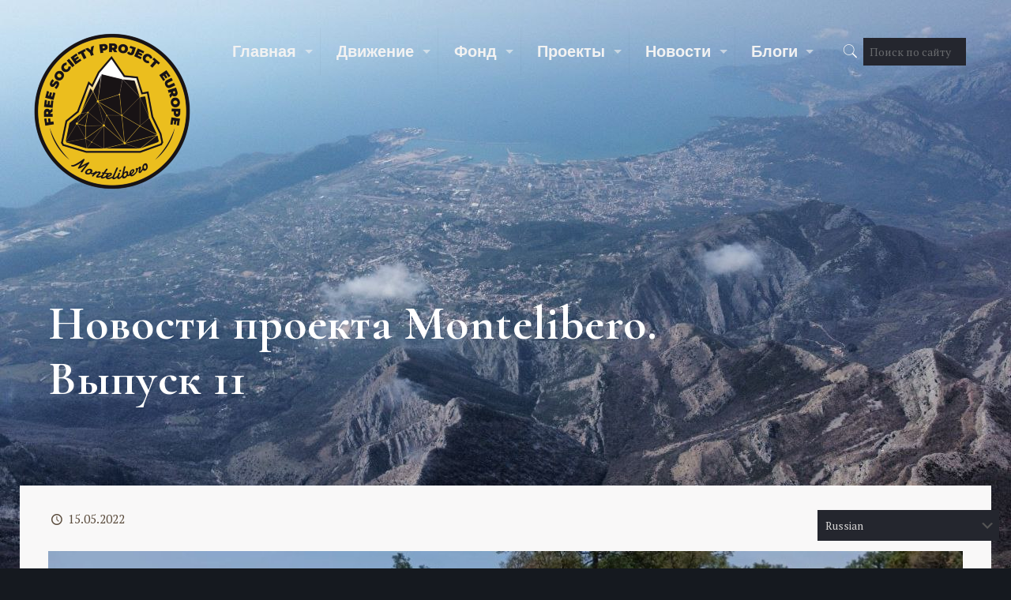

--- FILE ---
content_type: text/html; charset=UTF-8
request_url: https://montelibero.org/2022/05/15/novosti-proekta-montelibero-vypusk-11/
body_size: 27923
content:
<!DOCTYPE html>
<html lang="ru-RU" class="no-js" itemscope itemtype="https://schema.org/Article">

<head>

<meta charset="UTF-8" />
<!-- Google tag (gtag.js) - Google Analytics -->
<script async src="https://www.googletagmanager.com/gtag/js?id=UA-228127681-1">
</script>
<script>
  window.dataLayer = window.dataLayer || [];
  function gtag(){dataLayer.push(arguments);}
  gtag('js', new Date());

  gtag('config', 'UA-228127681-1');
</script><title>Новости проекта Montelibero. Выпуск 11 &#x2d; Montelibero</title>
<meta name="format-detection" content="telephone=no">
<meta name="viewport" content="width=device-width, initial-scale=1, maximum-scale=1" />
<link rel="shortcut icon" href="https://montelibero.org/favicon.ico" type="image/x-icon" />
<link rel="apple-touch-icon" href="https://montelibero.org/wp-content/uploads/2022/10/logo555.png" />

<!-- The SEO Framework Создано Сибрэ Вайэр -->
<meta name="robots" content="max-snippet:-1,max-image-preview:large,max-video-preview:-1" />
<link rel="canonical" href="https://montelibero.org/2022/05/15/novosti-proekta-montelibero-vypusk-11/" />
<meta name="description" content="Предыдущий выпуск был в основном о том, как на проект повлияло начало войны (вкратце: приток людей ускорился, ввозить деньги стало труднее). С тех пор война&#8230;" />
<meta property="og:type" content="article" />
<meta property="og:locale" content="ru_RU" />
<meta property="og:site_name" content="Montelibero" />
<meta property="og:title" content="Новости проекта Montelibero. Выпуск 11" />
<meta property="og:description" content="Предыдущий выпуск был в основном о том, как на проект повлияло начало войны (вкратце: приток людей ускорился, ввозить деньги стало труднее). С тех пор война стала рутиной&#8230;" />
<meta property="og:url" content="https://montelibero.org/2022/05/15/novosti-proekta-montelibero-vypusk-11/" />
<meta property="og:image" content="https://montelibero.org/wp-content/uploads/2022/05/photo_2022-05-14_22-24-04.jpg" />
<meta property="og:image:width" content="1280" />
<meta property="og:image:height" content="964" />
<meta property="og:image:alt" content="заливка фундамента первого таунхауса в МТЛ-сити" />
<meta property="article:published_time" content="2022-05-15T19:11:39+00:00" />
<meta property="article:modified_time" content="2022-05-15T19:13:23+00:00" />
<meta name="twitter:card" content="summary_large_image" />
<meta name="twitter:title" content="Новости проекта Montelibero. Выпуск 11" />
<meta name="twitter:description" content="Предыдущий выпуск был в основном о том, как на проект повлияло начало войны (вкратце: приток людей ускорился, ввозить деньги стало труднее). С тех пор война стала рутиной&#8230;" />
<meta name="twitter:image" content="https://montelibero.org/wp-content/uploads/2022/05/photo_2022-05-14_22-24-04.jpg" />
<meta name="twitter:image:alt" content="заливка фундамента первого таунхауса в МТЛ-сити" />
<script type="application/ld+json">{"@context":"https://schema.org","@graph":[{"@type":"WebSite","@id":"https://montelibero.org/#/schema/WebSite","url":"https://montelibero.org/","name":"Montelibero","description":"строим свободное общество в Европе, начиная с Черногории!","inLanguage":"ru-RU","potentialAction":{"@type":"SearchAction","target":{"@type":"EntryPoint","urlTemplate":"https://montelibero.org/search/{search_term_string}/"},"query-input":"required name=search_term_string"},"publisher":{"@type":"Organization","@id":"https://montelibero.org/#/schema/Organization","name":"Montelibero","url":"https://montelibero.org/"}},{"@type":"WebPage","@id":"https://montelibero.org/2022/05/15/novosti-proekta-montelibero-vypusk-11/","url":"https://montelibero.org/2022/05/15/novosti-proekta-montelibero-vypusk-11/","name":"Новости проекта Montelibero. Выпуск 11 &#x2d; Montelibero","description":"Предыдущий выпуск был в основном о том, как на проект повлияло начало войны (вкратце: приток людей ускорился, ввозить деньги стало труднее). С тех пор война&#8230;","inLanguage":"ru-RU","isPartOf":{"@id":"https://montelibero.org/#/schema/WebSite"},"breadcrumb":{"@type":"BreadcrumbList","@id":"https://montelibero.org/#/schema/BreadcrumbList","itemListElement":[{"@type":"ListItem","position":1,"item":"https://montelibero.org/","name":"Montelibero"},{"@type":"ListItem","position":2,"item":"https://montelibero.org/category/blogs/","name":"Рубрика: Blogs :: Блоги"},{"@type":"ListItem","position":3,"item":"https://montelibero.org/category/blogs/ancapchan/","name":"Рубрика: Ancapchan"},{"@type":"ListItem","position":4,"name":"Новости проекта Montelibero. Выпуск 11"}]},"potentialAction":{"@type":"ReadAction","target":"https://montelibero.org/2022/05/15/novosti-proekta-montelibero-vypusk-11/"},"datePublished":"2022-05-15T19:11:39+00:00","dateModified":"2022-05-15T19:13:23+00:00","author":{"@type":"Person","@id":"https://montelibero.org/#/schema/Person/7346b04001d0034777aa0230e87c6326","name":"Montelibero"}}]}</script>
<!-- / The SEO Framework Создано Сибрэ Вайэр | 26.51ms meta | 1.21ms boot -->

<link rel='dns-prefetch' href='//www.googletagmanager.com' />
<link rel='dns-prefetch' href='//fonts.googleapis.com' />
<link rel='dns-prefetch' href='//pagead2.googlesyndication.com' />
<link rel="alternate" type="application/rss+xml" title="Montelibero &raquo; Лента" href="https://montelibero.org/feed/" />
<link rel="alternate" type="application/rss+xml" title="Montelibero &raquo; Лента комментариев" href="https://montelibero.org/comments/feed/" />
<link rel="alternate" type="application/rss+xml" title="Montelibero &raquo; Лента комментариев к &laquo;Новости проекта Montelibero. Выпуск 11&raquo;" href="https://montelibero.org/2022/05/15/novosti-proekta-montelibero-vypusk-11/feed/" />
<link rel="alternate" title="oEmbed (JSON)" type="application/json+oembed" href="https://montelibero.org/wp-json/oembed/1.0/embed?url=https%3A%2F%2Fmontelibero.org%2F2022%2F05%2F15%2Fnovosti-proekta-montelibero-vypusk-11%2F" />
<link rel="alternate" title="oEmbed (XML)" type="text/xml+oembed" href="https://montelibero.org/wp-json/oembed/1.0/embed?url=https%3A%2F%2Fmontelibero.org%2F2022%2F05%2F15%2Fnovosti-proekta-montelibero-vypusk-11%2F&#038;format=xml" />
<style id='wp-img-auto-sizes-contain-inline-css' type='text/css'>
img:is([sizes=auto i],[sizes^="auto," i]){contain-intrinsic-size:3000px 1500px}
/*# sourceURL=wp-img-auto-sizes-contain-inline-css */
</style>
<style id='wp-emoji-styles-inline-css' type='text/css'>

	img.wp-smiley, img.emoji {
		display: inline !important;
		border: none !important;
		box-shadow: none !important;
		height: 1em !important;
		width: 1em !important;
		margin: 0 0.07em !important;
		vertical-align: -0.1em !important;
		background: none !important;
		padding: 0 !important;
	}
/*# sourceURL=wp-emoji-styles-inline-css */
</style>
<style id='wp-block-library-inline-css' type='text/css'>
:root{--wp-block-synced-color:#7a00df;--wp-block-synced-color--rgb:122,0,223;--wp-bound-block-color:var(--wp-block-synced-color);--wp-editor-canvas-background:#ddd;--wp-admin-theme-color:#007cba;--wp-admin-theme-color--rgb:0,124,186;--wp-admin-theme-color-darker-10:#006ba1;--wp-admin-theme-color-darker-10--rgb:0,107,160.5;--wp-admin-theme-color-darker-20:#005a87;--wp-admin-theme-color-darker-20--rgb:0,90,135;--wp-admin-border-width-focus:2px}@media (min-resolution:192dpi){:root{--wp-admin-border-width-focus:1.5px}}.wp-element-button{cursor:pointer}:root .has-very-light-gray-background-color{background-color:#eee}:root .has-very-dark-gray-background-color{background-color:#313131}:root .has-very-light-gray-color{color:#eee}:root .has-very-dark-gray-color{color:#313131}:root .has-vivid-green-cyan-to-vivid-cyan-blue-gradient-background{background:linear-gradient(135deg,#00d084,#0693e3)}:root .has-purple-crush-gradient-background{background:linear-gradient(135deg,#34e2e4,#4721fb 50%,#ab1dfe)}:root .has-hazy-dawn-gradient-background{background:linear-gradient(135deg,#faaca8,#dad0ec)}:root .has-subdued-olive-gradient-background{background:linear-gradient(135deg,#fafae1,#67a671)}:root .has-atomic-cream-gradient-background{background:linear-gradient(135deg,#fdd79a,#004a59)}:root .has-nightshade-gradient-background{background:linear-gradient(135deg,#330968,#31cdcf)}:root .has-midnight-gradient-background{background:linear-gradient(135deg,#020381,#2874fc)}:root{--wp--preset--font-size--normal:16px;--wp--preset--font-size--huge:42px}.has-regular-font-size{font-size:1em}.has-larger-font-size{font-size:2.625em}.has-normal-font-size{font-size:var(--wp--preset--font-size--normal)}.has-huge-font-size{font-size:var(--wp--preset--font-size--huge)}.has-text-align-center{text-align:center}.has-text-align-left{text-align:left}.has-text-align-right{text-align:right}.has-fit-text{white-space:nowrap!important}#end-resizable-editor-section{display:none}.aligncenter{clear:both}.items-justified-left{justify-content:flex-start}.items-justified-center{justify-content:center}.items-justified-right{justify-content:flex-end}.items-justified-space-between{justify-content:space-between}.screen-reader-text{border:0;clip-path:inset(50%);height:1px;margin:-1px;overflow:hidden;padding:0;position:absolute;width:1px;word-wrap:normal!important}.screen-reader-text:focus{background-color:#ddd;clip-path:none;color:#444;display:block;font-size:1em;height:auto;left:5px;line-height:normal;padding:15px 23px 14px;text-decoration:none;top:5px;width:auto;z-index:100000}html :where(.has-border-color){border-style:solid}html :where([style*=border-top-color]){border-top-style:solid}html :where([style*=border-right-color]){border-right-style:solid}html :where([style*=border-bottom-color]){border-bottom-style:solid}html :where([style*=border-left-color]){border-left-style:solid}html :where([style*=border-width]){border-style:solid}html :where([style*=border-top-width]){border-top-style:solid}html :where([style*=border-right-width]){border-right-style:solid}html :where([style*=border-bottom-width]){border-bottom-style:solid}html :where([style*=border-left-width]){border-left-style:solid}html :where(img[class*=wp-image-]){height:auto;max-width:100%}:where(figure){margin:0 0 1em}html :where(.is-position-sticky){--wp-admin--admin-bar--position-offset:var(--wp-admin--admin-bar--height,0px)}@media screen and (max-width:600px){html :where(.is-position-sticky){--wp-admin--admin-bar--position-offset:0px}}

/*# sourceURL=wp-block-library-inline-css */
</style><style id='wp-block-search-inline-css' type='text/css'>
.wp-block-search__button{margin-left:10px;word-break:normal}.wp-block-search__button.has-icon{line-height:0}.wp-block-search__button svg{height:1.25em;min-height:24px;min-width:24px;width:1.25em;fill:currentColor;vertical-align:text-bottom}:where(.wp-block-search__button){border:1px solid #ccc;padding:6px 10px}.wp-block-search__inside-wrapper{display:flex;flex:auto;flex-wrap:nowrap;max-width:100%}.wp-block-search__label{width:100%}.wp-block-search.wp-block-search__button-only .wp-block-search__button{box-sizing:border-box;display:flex;flex-shrink:0;justify-content:center;margin-left:0;max-width:100%}.wp-block-search.wp-block-search__button-only .wp-block-search__inside-wrapper{min-width:0!important;transition-property:width}.wp-block-search.wp-block-search__button-only .wp-block-search__input{flex-basis:100%;transition-duration:.3s}.wp-block-search.wp-block-search__button-only.wp-block-search__searchfield-hidden,.wp-block-search.wp-block-search__button-only.wp-block-search__searchfield-hidden .wp-block-search__inside-wrapper{overflow:hidden}.wp-block-search.wp-block-search__button-only.wp-block-search__searchfield-hidden .wp-block-search__input{border-left-width:0!important;border-right-width:0!important;flex-basis:0;flex-grow:0;margin:0;min-width:0!important;padding-left:0!important;padding-right:0!important;width:0!important}:where(.wp-block-search__input){appearance:none;border:1px solid #949494;flex-grow:1;font-family:inherit;font-size:inherit;font-style:inherit;font-weight:inherit;letter-spacing:inherit;line-height:inherit;margin-left:0;margin-right:0;min-width:3rem;padding:8px;text-decoration:unset!important;text-transform:inherit}:where(.wp-block-search__button-inside .wp-block-search__inside-wrapper){background-color:#fff;border:1px solid #949494;box-sizing:border-box;padding:4px}:where(.wp-block-search__button-inside .wp-block-search__inside-wrapper) .wp-block-search__input{border:none;border-radius:0;padding:0 4px}:where(.wp-block-search__button-inside .wp-block-search__inside-wrapper) .wp-block-search__input:focus{outline:none}:where(.wp-block-search__button-inside .wp-block-search__inside-wrapper) :where(.wp-block-search__button){padding:4px 8px}.wp-block-search.aligncenter .wp-block-search__inside-wrapper{margin:auto}.wp-block[data-align=right] .wp-block-search.wp-block-search__button-only .wp-block-search__inside-wrapper{float:right}
/*# sourceURL=https://montelibero.org/wp-includes/blocks/search/style.min.css */
</style>
<style id='global-styles-inline-css' type='text/css'>
:root{--wp--preset--aspect-ratio--square: 1;--wp--preset--aspect-ratio--4-3: 4/3;--wp--preset--aspect-ratio--3-4: 3/4;--wp--preset--aspect-ratio--3-2: 3/2;--wp--preset--aspect-ratio--2-3: 2/3;--wp--preset--aspect-ratio--16-9: 16/9;--wp--preset--aspect-ratio--9-16: 9/16;--wp--preset--color--black: #000000;--wp--preset--color--cyan-bluish-gray: #abb8c3;--wp--preset--color--white: #ffffff;--wp--preset--color--pale-pink: #f78da7;--wp--preset--color--vivid-red: #cf2e2e;--wp--preset--color--luminous-vivid-orange: #ff6900;--wp--preset--color--luminous-vivid-amber: #fcb900;--wp--preset--color--light-green-cyan: #7bdcb5;--wp--preset--color--vivid-green-cyan: #00d084;--wp--preset--color--pale-cyan-blue: #8ed1fc;--wp--preset--color--vivid-cyan-blue: #0693e3;--wp--preset--color--vivid-purple: #9b51e0;--wp--preset--gradient--vivid-cyan-blue-to-vivid-purple: linear-gradient(135deg,rgb(6,147,227) 0%,rgb(155,81,224) 100%);--wp--preset--gradient--light-green-cyan-to-vivid-green-cyan: linear-gradient(135deg,rgb(122,220,180) 0%,rgb(0,208,130) 100%);--wp--preset--gradient--luminous-vivid-amber-to-luminous-vivid-orange: linear-gradient(135deg,rgb(252,185,0) 0%,rgb(255,105,0) 100%);--wp--preset--gradient--luminous-vivid-orange-to-vivid-red: linear-gradient(135deg,rgb(255,105,0) 0%,rgb(207,46,46) 100%);--wp--preset--gradient--very-light-gray-to-cyan-bluish-gray: linear-gradient(135deg,rgb(238,238,238) 0%,rgb(169,184,195) 100%);--wp--preset--gradient--cool-to-warm-spectrum: linear-gradient(135deg,rgb(74,234,220) 0%,rgb(151,120,209) 20%,rgb(207,42,186) 40%,rgb(238,44,130) 60%,rgb(251,105,98) 80%,rgb(254,248,76) 100%);--wp--preset--gradient--blush-light-purple: linear-gradient(135deg,rgb(255,206,236) 0%,rgb(152,150,240) 100%);--wp--preset--gradient--blush-bordeaux: linear-gradient(135deg,rgb(254,205,165) 0%,rgb(254,45,45) 50%,rgb(107,0,62) 100%);--wp--preset--gradient--luminous-dusk: linear-gradient(135deg,rgb(255,203,112) 0%,rgb(199,81,192) 50%,rgb(65,88,208) 100%);--wp--preset--gradient--pale-ocean: linear-gradient(135deg,rgb(255,245,203) 0%,rgb(182,227,212) 50%,rgb(51,167,181) 100%);--wp--preset--gradient--electric-grass: linear-gradient(135deg,rgb(202,248,128) 0%,rgb(113,206,126) 100%);--wp--preset--gradient--midnight: linear-gradient(135deg,rgb(2,3,129) 0%,rgb(40,116,252) 100%);--wp--preset--font-size--small: 13px;--wp--preset--font-size--medium: 20px;--wp--preset--font-size--large: 36px;--wp--preset--font-size--x-large: 42px;--wp--preset--spacing--20: 0.44rem;--wp--preset--spacing--30: 0.67rem;--wp--preset--spacing--40: 1rem;--wp--preset--spacing--50: 1.5rem;--wp--preset--spacing--60: 2.25rem;--wp--preset--spacing--70: 3.38rem;--wp--preset--spacing--80: 5.06rem;--wp--preset--shadow--natural: 6px 6px 9px rgba(0, 0, 0, 0.2);--wp--preset--shadow--deep: 12px 12px 50px rgba(0, 0, 0, 0.4);--wp--preset--shadow--sharp: 6px 6px 0px rgba(0, 0, 0, 0.2);--wp--preset--shadow--outlined: 6px 6px 0px -3px rgb(255, 255, 255), 6px 6px rgb(0, 0, 0);--wp--preset--shadow--crisp: 6px 6px 0px rgb(0, 0, 0);}:where(.is-layout-flex){gap: 0.5em;}:where(.is-layout-grid){gap: 0.5em;}body .is-layout-flex{display: flex;}.is-layout-flex{flex-wrap: wrap;align-items: center;}.is-layout-flex > :is(*, div){margin: 0;}body .is-layout-grid{display: grid;}.is-layout-grid > :is(*, div){margin: 0;}:where(.wp-block-columns.is-layout-flex){gap: 2em;}:where(.wp-block-columns.is-layout-grid){gap: 2em;}:where(.wp-block-post-template.is-layout-flex){gap: 1.25em;}:where(.wp-block-post-template.is-layout-grid){gap: 1.25em;}.has-black-color{color: var(--wp--preset--color--black) !important;}.has-cyan-bluish-gray-color{color: var(--wp--preset--color--cyan-bluish-gray) !important;}.has-white-color{color: var(--wp--preset--color--white) !important;}.has-pale-pink-color{color: var(--wp--preset--color--pale-pink) !important;}.has-vivid-red-color{color: var(--wp--preset--color--vivid-red) !important;}.has-luminous-vivid-orange-color{color: var(--wp--preset--color--luminous-vivid-orange) !important;}.has-luminous-vivid-amber-color{color: var(--wp--preset--color--luminous-vivid-amber) !important;}.has-light-green-cyan-color{color: var(--wp--preset--color--light-green-cyan) !important;}.has-vivid-green-cyan-color{color: var(--wp--preset--color--vivid-green-cyan) !important;}.has-pale-cyan-blue-color{color: var(--wp--preset--color--pale-cyan-blue) !important;}.has-vivid-cyan-blue-color{color: var(--wp--preset--color--vivid-cyan-blue) !important;}.has-vivid-purple-color{color: var(--wp--preset--color--vivid-purple) !important;}.has-black-background-color{background-color: var(--wp--preset--color--black) !important;}.has-cyan-bluish-gray-background-color{background-color: var(--wp--preset--color--cyan-bluish-gray) !important;}.has-white-background-color{background-color: var(--wp--preset--color--white) !important;}.has-pale-pink-background-color{background-color: var(--wp--preset--color--pale-pink) !important;}.has-vivid-red-background-color{background-color: var(--wp--preset--color--vivid-red) !important;}.has-luminous-vivid-orange-background-color{background-color: var(--wp--preset--color--luminous-vivid-orange) !important;}.has-luminous-vivid-amber-background-color{background-color: var(--wp--preset--color--luminous-vivid-amber) !important;}.has-light-green-cyan-background-color{background-color: var(--wp--preset--color--light-green-cyan) !important;}.has-vivid-green-cyan-background-color{background-color: var(--wp--preset--color--vivid-green-cyan) !important;}.has-pale-cyan-blue-background-color{background-color: var(--wp--preset--color--pale-cyan-blue) !important;}.has-vivid-cyan-blue-background-color{background-color: var(--wp--preset--color--vivid-cyan-blue) !important;}.has-vivid-purple-background-color{background-color: var(--wp--preset--color--vivid-purple) !important;}.has-black-border-color{border-color: var(--wp--preset--color--black) !important;}.has-cyan-bluish-gray-border-color{border-color: var(--wp--preset--color--cyan-bluish-gray) !important;}.has-white-border-color{border-color: var(--wp--preset--color--white) !important;}.has-pale-pink-border-color{border-color: var(--wp--preset--color--pale-pink) !important;}.has-vivid-red-border-color{border-color: var(--wp--preset--color--vivid-red) !important;}.has-luminous-vivid-orange-border-color{border-color: var(--wp--preset--color--luminous-vivid-orange) !important;}.has-luminous-vivid-amber-border-color{border-color: var(--wp--preset--color--luminous-vivid-amber) !important;}.has-light-green-cyan-border-color{border-color: var(--wp--preset--color--light-green-cyan) !important;}.has-vivid-green-cyan-border-color{border-color: var(--wp--preset--color--vivid-green-cyan) !important;}.has-pale-cyan-blue-border-color{border-color: var(--wp--preset--color--pale-cyan-blue) !important;}.has-vivid-cyan-blue-border-color{border-color: var(--wp--preset--color--vivid-cyan-blue) !important;}.has-vivid-purple-border-color{border-color: var(--wp--preset--color--vivid-purple) !important;}.has-vivid-cyan-blue-to-vivid-purple-gradient-background{background: var(--wp--preset--gradient--vivid-cyan-blue-to-vivid-purple) !important;}.has-light-green-cyan-to-vivid-green-cyan-gradient-background{background: var(--wp--preset--gradient--light-green-cyan-to-vivid-green-cyan) !important;}.has-luminous-vivid-amber-to-luminous-vivid-orange-gradient-background{background: var(--wp--preset--gradient--luminous-vivid-amber-to-luminous-vivid-orange) !important;}.has-luminous-vivid-orange-to-vivid-red-gradient-background{background: var(--wp--preset--gradient--luminous-vivid-orange-to-vivid-red) !important;}.has-very-light-gray-to-cyan-bluish-gray-gradient-background{background: var(--wp--preset--gradient--very-light-gray-to-cyan-bluish-gray) !important;}.has-cool-to-warm-spectrum-gradient-background{background: var(--wp--preset--gradient--cool-to-warm-spectrum) !important;}.has-blush-light-purple-gradient-background{background: var(--wp--preset--gradient--blush-light-purple) !important;}.has-blush-bordeaux-gradient-background{background: var(--wp--preset--gradient--blush-bordeaux) !important;}.has-luminous-dusk-gradient-background{background: var(--wp--preset--gradient--luminous-dusk) !important;}.has-pale-ocean-gradient-background{background: var(--wp--preset--gradient--pale-ocean) !important;}.has-electric-grass-gradient-background{background: var(--wp--preset--gradient--electric-grass) !important;}.has-midnight-gradient-background{background: var(--wp--preset--gradient--midnight) !important;}.has-small-font-size{font-size: var(--wp--preset--font-size--small) !important;}.has-medium-font-size{font-size: var(--wp--preset--font-size--medium) !important;}.has-large-font-size{font-size: var(--wp--preset--font-size--large) !important;}.has-x-large-font-size{font-size: var(--wp--preset--font-size--x-large) !important;}
/*# sourceURL=global-styles-inline-css */
</style>

<style id='classic-theme-styles-inline-css' type='text/css'>
/*! This file is auto-generated */
.wp-block-button__link{color:#fff;background-color:#32373c;border-radius:9999px;box-shadow:none;text-decoration:none;padding:calc(.667em + 2px) calc(1.333em + 2px);font-size:1.125em}.wp-block-file__button{background:#32373c;color:#fff;text-decoration:none}
/*# sourceURL=/wp-includes/css/classic-themes.min.css */
</style>
<link rel='stylesheet' id='style-css' href='https://montelibero.org/wp-content/themes/betheme/style.css?ver=22.0' type='text/css' media='all' />
<link rel='stylesheet' id='mfn-base-css' href='https://montelibero.org/wp-content/themes/betheme/css/base.css?ver=22.0' type='text/css' media='all' />
<link rel='stylesheet' id='mfn-layout-css' href='https://montelibero.org/wp-content/themes/betheme/css/layout.css?ver=22.0' type='text/css' media='all' />
<link rel='stylesheet' id='mfn-shortcodes-css' href='https://montelibero.org/wp-content/themes/betheme/css/shortcodes.css?ver=22.0' type='text/css' media='all' />
<link rel='stylesheet' id='mfn-animations-css' href='https://montelibero.org/wp-content/themes/betheme/assets/animations/animations.min.css?ver=22.0' type='text/css' media='all' />
<link rel='stylesheet' id='mfn-jquery-ui-css' href='https://montelibero.org/wp-content/themes/betheme/assets/ui/jquery.ui.all.css?ver=22.0' type='text/css' media='all' />
<link rel='stylesheet' id='mfn-jplayer-css' href='https://montelibero.org/wp-content/themes/betheme/assets/jplayer/css/jplayer.blue.monday.css?ver=22.0' type='text/css' media='all' />
<link rel='stylesheet' id='mfn-responsive-css' href='https://montelibero.org/wp-content/themes/betheme/css/responsive.css?ver=22.0' type='text/css' media='all' />
<link rel='stylesheet' id='mfn-fonts-css' href='https://fonts.googleapis.com/css?family=PT+Serif%3A1%2C300%2C400%2C400italic%2C500%2C600%2C700%2C700italic%7CActor%3A1%2C300%2C400%2C400italic%2C500%2C600%2C700%2C700italic%7CCormorant+Garamond%3A1%2C300%2C400%2C400italic%2C500%2C600%2C700%2C700italic%7CPoppins%3A1%2C300%2C400%2C400italic%2C500%2C600%2C700%2C700italic&#038;display=swap&#038;ver=8b97ec62248bf5fab7bff159100c10a6' type='text/css' media='all' />
<style id='akismet-widget-style-inline-css' type='text/css'>

			.a-stats {
				--akismet-color-mid-green: #357b49;
				--akismet-color-white: #fff;
				--akismet-color-light-grey: #f6f7f7;

				max-width: 350px;
				width: auto;
			}

			.a-stats * {
				all: unset;
				box-sizing: border-box;
			}

			.a-stats strong {
				font-weight: 600;
			}

			.a-stats a.a-stats__link,
			.a-stats a.a-stats__link:visited,
			.a-stats a.a-stats__link:active {
				background: var(--akismet-color-mid-green);
				border: none;
				box-shadow: none;
				border-radius: 8px;
				color: var(--akismet-color-white);
				cursor: pointer;
				display: block;
				font-family: -apple-system, BlinkMacSystemFont, 'Segoe UI', 'Roboto', 'Oxygen-Sans', 'Ubuntu', 'Cantarell', 'Helvetica Neue', sans-serif;
				font-weight: 500;
				padding: 12px;
				text-align: center;
				text-decoration: none;
				transition: all 0.2s ease;
			}

			/* Extra specificity to deal with TwentyTwentyOne focus style */
			.widget .a-stats a.a-stats__link:focus {
				background: var(--akismet-color-mid-green);
				color: var(--akismet-color-white);
				text-decoration: none;
			}

			.a-stats a.a-stats__link:hover {
				filter: brightness(110%);
				box-shadow: 0 4px 12px rgba(0, 0, 0, 0.06), 0 0 2px rgba(0, 0, 0, 0.16);
			}

			.a-stats .count {
				color: var(--akismet-color-white);
				display: block;
				font-size: 1.5em;
				line-height: 1.4;
				padding: 0 13px;
				white-space: nowrap;
			}
		
/*# sourceURL=akismet-widget-style-inline-css */
</style>
<style id='mfn-dynamic-inline-css' type='text/css'>
html{background-image:url(https://montelibero.org/wp-content/uploads/2023/01/photo_2022-03-26_10-43-40.jpg);background-repeat:no-repeat;background-position:center top;background-attachment:fixed;background-size:cover}#Footer{background-image:url(/wp-content/uploads/2018/04/adventure-footer-bg2.png);background-repeat:no-repeat;background-position:center top;background-size:cover}
html{background-color: #15191f;}#Wrapper,#Content{background-color: #f9f8f8;}body:not(.template-slider) #Header{min-height: 250px;}body.header-below:not(.template-slider) #Header{padding-top: 250px;}#Subheader {padding: 100px 0;}#Footer .widgets_wrapper {padding: 15px 0;}body, button, span.date_label, .timeline_items li h3 span, input[type="submit"], input[type="reset"], input[type="button"],input[type="text"], input[type="password"], input[type="tel"], input[type="email"], textarea, select, .offer_li .title h3 {font-family: "PT Serif", Helvetica, Arial, sans-serif;}#menu > ul > li > a, a.action_button, #overlay-menu ul li a {font-family: "Actor", Helvetica, Arial, sans-serif;}#Subheader .title {font-family: "Cormorant Garamond", Helvetica, Arial, sans-serif;}h1, h2, h3, h4, .text-logo #logo {font-family: "Cormorant Garamond", Helvetica, Arial, sans-serif;}h5, h6 {font-family: "Cormorant Garamond", Helvetica, Arial, sans-serif;}blockquote {font-family: "Poppins", Helvetica, Arial, sans-serif;}.chart_box .chart .num, .counter .desc_wrapper .number-wrapper, .how_it_works .image .number,.pricing-box .plan-header .price, .quick_fact .number-wrapper, .woocommerce .product div.entry-summary .price {font-family: "Poppins", Helvetica, Arial, sans-serif;}body {font-size: 15px;line-height: 25px;font-weight: 400;letter-spacing: 0px;}.big {font-size: 16px;line-height: 28px;font-weight: 400;letter-spacing: 0px;}#menu > ul > li > a, a.action_button, #overlay-menu ul li a{font-size: 20px;font-weight: 600;letter-spacing: 0px;}#overlay-menu ul li a{line-height: 30px;}#Subheader .title {font-size: 60px;line-height: 70px;font-weight: 700;letter-spacing: 1px;}h1, .text-logo #logo {font-size: 48px;line-height: 58px;font-weight: 700;letter-spacing: 0px;}h2 {font-size: 38px;line-height: 45px;font-weight: 600;letter-spacing: 0px;}h3 {font-size: 29px;line-height: 35px;font-weight: 600;letter-spacing: 0px;}h4 {font-size: 22px;line-height: 25px;font-weight: 600;letter-spacing: 0px;}h5 {font-size: 15px;line-height: 25px;font-weight: 700;letter-spacing: 0px;}h6 {font-size: 14px;line-height: 25px;font-weight: 400;letter-spacing: 0px;}#Intro .intro-title {font-size: 70px;line-height: 70px;font-weight: 400;letter-spacing: 0px;}@media only screen and (min-width: 768px) and (max-width: 959px){body {font-size: 13px;line-height: 21px;letter-spacing: 0px;}.big {font-size: 14px;line-height: 24px;letter-spacing: 0px;}#menu > ul > li > a, a.action_button, #overlay-menu ul li a {font-size: 17px;letter-spacing: 0px;}#overlay-menu ul li a{line-height: 25.5px;letter-spacing: 0px;}#Subheader .title {font-size: 51px;line-height: 60px;letter-spacing: 1px;}h1, .text-logo #logo {font-size: 41px;line-height: 49px;letter-spacing: 0px;}h2 {font-size: 32px;line-height: 38px;letter-spacing: 0px;}h3 {font-size: 25px;line-height: 30px;letter-spacing: 0px;}h4 {font-size: 19px;line-height: 21px;letter-spacing: 0px;}h5 {font-size: 13px;line-height: 21px;letter-spacing: 0px;}h6 {font-size: 13px;line-height: 21px;letter-spacing: 0px;}#Intro .intro-title {font-size: 60px;line-height: 60px;letter-spacing: 0px;}blockquote { font-size: 15px;}.chart_box .chart .num { font-size: 45px; line-height: 45px; }.counter .desc_wrapper .number-wrapper { font-size: 45px; line-height: 45px;}.counter .desc_wrapper .title { font-size: 14px; line-height: 18px;}.faq .question .title { font-size: 14px; }.fancy_heading .title { font-size: 38px; line-height: 38px; }.offer .offer_li .desc_wrapper .title h3 { font-size: 32px; line-height: 32px; }.offer_thumb_ul li.offer_thumb_li .desc_wrapper .title h3 {font-size: 32px; line-height: 32px; }.pricing-box .plan-header h2 { font-size: 27px; line-height: 27px; }.pricing-box .plan-header .price > span { font-size: 40px; line-height: 40px; }.pricing-box .plan-header .price sup.currency { font-size: 18px; line-height: 18px; }.pricing-box .plan-header .price sup.period { font-size: 14px; line-height: 14px;}.quick_fact .number { font-size: 80px; line-height: 80px;}.trailer_box .desc h2 { font-size: 27px; line-height: 27px; }.widget > h3 { font-size: 17px; line-height: 20px; }}@media only screen and (min-width: 480px) and (max-width: 767px){body {font-size: 13px;line-height: 19px;letter-spacing: 0px;}.big {font-size: 13px;line-height: 21px;letter-spacing: 0px;}#menu > ul > li > a, a.action_button, #overlay-menu ul li a {font-size: 15px;letter-spacing: 0px;}#overlay-menu ul li a{line-height: 22.5px;letter-spacing: 0px;}#Subheader .title {font-size: 45px;line-height: 53px;letter-spacing: 1px;}h1, .text-logo #logo {font-size: 36px;line-height: 44px;letter-spacing: 0px;}h2 {font-size: 29px;line-height: 34px;letter-spacing: 0px;}h3 {font-size: 22px;line-height: 26px;letter-spacing: 0px;}h4 {font-size: 17px;line-height: 19px;letter-spacing: 0px;}h5 {font-size: 13px;line-height: 19px;letter-spacing: 0px;}h6 {font-size: 13px;line-height: 19px;letter-spacing: 0px;}#Intro .intro-title {font-size: 53px;line-height: 53px;letter-spacing: 0px;}blockquote { font-size: 14px;}.chart_box .chart .num { font-size: 40px; line-height: 40px; }.counter .desc_wrapper .number-wrapper { font-size: 40px; line-height: 40px;}.counter .desc_wrapper .title { font-size: 13px; line-height: 16px;}.faq .question .title { font-size: 13px; }.fancy_heading .title { font-size: 34px; line-height: 34px; }.offer .offer_li .desc_wrapper .title h3 { font-size: 28px; line-height: 28px; }.offer_thumb_ul li.offer_thumb_li .desc_wrapper .title h3 {font-size: 28px; line-height: 28px; }.pricing-box .plan-header h2 { font-size: 24px; line-height: 24px; }.pricing-box .plan-header .price > span { font-size: 34px; line-height: 34px; }.pricing-box .plan-header .price sup.currency { font-size: 16px; line-height: 16px; }.pricing-box .plan-header .price sup.period { font-size: 13px; line-height: 13px;}.quick_fact .number { font-size: 70px; line-height: 70px;}.trailer_box .desc h2 { font-size: 24px; line-height: 24px; }.widget > h3 { font-size: 16px; line-height: 19px; }}@media only screen and (max-width: 479px){body {font-size: 13px;line-height: 19px;letter-spacing: 0px;}.big {font-size: 13px;line-height: 19px;letter-spacing: 0px;}#menu > ul > li > a, a.action_button, #overlay-menu ul li a {font-size: 13px;letter-spacing: 0px;}#overlay-menu ul li a{line-height: 19.5px;letter-spacing: 0px;}#Subheader .title {font-size: 36px;line-height: 42px;letter-spacing: 1px;}h1, .text-logo #logo {font-size: 29px;line-height: 35px;letter-spacing: 0px;}h2 {font-size: 23px;line-height: 27px;letter-spacing: 0px;}h3 {font-size: 17px;line-height: 21px;letter-spacing: 0px;}h4 {font-size: 13px;line-height: 19px;letter-spacing: 0px;}h5 {font-size: 13px;line-height: 19px;letter-spacing: 0px;}h6 {font-size: 13px;line-height: 19px;letter-spacing: 0px;}#Intro .intro-title {font-size: 42px;line-height: 42px;letter-spacing: 0px;}blockquote { font-size: 13px;}.chart_box .chart .num { font-size: 35px; line-height: 35px; }.counter .desc_wrapper .number-wrapper { font-size: 35px; line-height: 35px;}.counter .desc_wrapper .title { font-size: 13px; line-height: 26px;}.faq .question .title { font-size: 13px; }.fancy_heading .title { font-size: 30px; line-height: 30px; }.offer .offer_li .desc_wrapper .title h3 { font-size: 26px; line-height: 26px; }.offer_thumb_ul li.offer_thumb_li .desc_wrapper .title h3 {font-size: 26px; line-height: 26px; }.pricing-box .plan-header h2 { font-size: 21px; line-height: 21px; }.pricing-box .plan-header .price > span { font-size: 32px; line-height: 32px; }.pricing-box .plan-header .price sup.currency { font-size: 14px; line-height: 14px; }.pricing-box .plan-header .price sup.period { font-size: 13px; line-height: 13px;}.quick_fact .number { font-size: 60px; line-height: 60px;}.trailer_box .desc h2 { font-size: 21px; line-height: 21px; }.widget > h3 { font-size: 15px; line-height: 18px; }}.with_aside .sidebar.columns {width: 23%;}.with_aside .sections_group {width: 77%;}.aside_both .sidebar.columns {width: 18%;}.aside_both .sidebar.sidebar-1{margin-left: -82%;}.aside_both .sections_group {width: 64%;margin-left: 18%;}@media only screen and (min-width:1240px){#Wrapper, .with_aside .content_wrapper {max-width: 1240px;}.section_wrapper, .container {max-width: 1220px;}.layout-boxed.header-boxed #Top_bar.is-sticky{max-width: 1240px;}}@media only screen and (min-width:768px){.layout-boxed #Subheader .container,.layout-boxed:not(.with_aside) .section:not(.full-width),.layout-boxed.with_aside .content_wrapper,.layout-boxed #Footer .container { padding-left: 2%; padding-right: 2%;}.layout-boxed.header-modern #Action_bar .container,.layout-boxed.header-modern #Top_bar:not(.is-sticky) .container { padding-left: 2%; padding-right: 2%;}}@media only screen and (max-width: 767px){.section_wrapper,.container,.four.columns .widget-area { max-width: 480px !important; }}.button-default .button, .button-flat .button, .button-round .button {background-color: #c57f3b;color: #ffffff;}.button-stroke .button {border-color: #c57f3b;color: #ffffff;}.button-stroke .button:hover{background-color: #c57f3b;color: #fff;}.button-default .button_theme, .button-default button,.button-default input[type="button"], .button-default input[type="reset"], .button-default input[type="submit"],.button-flat .button_theme, .button-flat button,.button-flat input[type="button"], .button-flat input[type="reset"], .button-flat input[type="submit"],.button-round .button_theme, .button-round button,.button-round input[type="button"], .button-round input[type="reset"], .button-round input[type="submit"],.woocommerce #respond input#submit,.woocommerce a.button:not(.default),.woocommerce button.button,.woocommerce input.button,.woocommerce #respond input#submit:hover, .woocommerce a.button:hover, .woocommerce button.button:hover, .woocommerce input.button:hover{color: #ffffff;}.button-stroke .button_theme:hover,.button-stroke button:hover, .button-stroke input[type="submit"]:hover, .button-stroke input[type="reset"]:hover, .button-stroke input[type="button"]:hover,.button-stroke .woocommerce #respond input#submit:hover,.button-stroke .woocommerce a.button:not(.default):hover,.button-stroke .woocommerce button.button:hover,.button-stroke.woocommerce input.button:hover {color: #ffffff !important;}.button-stroke .button_theme:hover .button_icon i{color: #ffffff !important;}.button-default .single_add_to_cart_button, .button-flat .single_add_to_cart_button, .button-round .single_add_to_cart_button,.button-default .woocommerce .button:disabled, .button-flat .woocommerce .button:disabled, .button-round .woocommerce .button:disabled,.button-default .woocommerce .button.alt .button-flat .woocommerce .button.alt, .button-round .woocommerce .button.alt,.button-default a.remove, .button-flat a.remove, .button-round a.remove{color: #ffffff!important;}.action_button, .action_button:hover{background-color: #f7f7f7;color: #747474;}.button-stroke a.action_button{border-color: #f7f7f7;}.button-stroke a.action_button:hover{background-color: #f7f7f7!important;}.footer_button{color: #c57f3b!important;background-color:transparent;box-shadow:none!important;}.footer_button:after{display:none!important;}.button-custom .button,.button-custom .action_button,.button-custom .footer_button,.button-custom button,.button-custom input[type="button"],.button-custom input[type="reset"],.button-custom input[type="submit"],.button-custom .woocommerce #respond input#submit,.button-custom .woocommerce a.button,.button-custom .woocommerce button.button,.button-custom .woocommerce input.button{font-family: Arial;font-size: 14px;line-height: 14px;font-weight: 400;letter-spacing: 0px;padding: 12px 20px 12px 20px;border-width: 0px;border-radius: 0px;}.button-custom .button{color: #626262;background-color: #dbdddf;border-color: transparent;}.button-custom .button:hover{color: #626262;background-color: #d3d3d3;border-color: transparent;}.button-custom .button_theme,.button-custom button,.button-custom input[type="button"],.button-custom input[type="reset"],.button-custom input[type="submit"],.button-custom .woocommerce #respond input#submit,.button-custom .woocommerce a.button:not(.default),.button-custom .woocommerce button.button,.button-custom .woocommerce input.button{color: #ffffff;background-color: #0095eb;border-color: transparent;}.button-custom .button_theme:hover,.button-custom button:hover,.button-custom input[type="button"]:hover,.button-custom input[type="reset"]:hover,.button-custom input[type="submit"]:hover,.button-custom .woocommerce #respond input#submit:hover,.button-custom .woocommerce a.button:not(.default):hover,.button-custom .woocommerce button.button:hover,.button-custom .woocommerce input.button:hover{color: #ffffff;background-color: #007cc3;border-color: transparent;}.button-custom .action_button{color: #626262;background-color: #dbdddf;border-color: transparent;}.button-custom .action_button:hover{color: #626262;background-color: #d3d3d3;border-color: transparent;}.button-custom .single_add_to_cart_button,.button-custom .woocommerce .button:disabled,.button-custom .woocommerce .button.alt,.button-custom a.remove{line-height: 14px!important;padding: 12px 20px 12px 20px!important;color: #ffffff!important;background-color: #0095eb!important;}.button-custom .single_add_to_cart_button:hover,.button-custom .woocommerce .button:disabled:hover,.button-custom .woocommerce .button.alt:hover,.button-custom a.remove:hover{color: #ffffff!important;background-color: #007cc3!important;}#Top_bar #logo,.header-fixed #Top_bar #logo,.header-plain #Top_bar #logo,.header-transparent #Top_bar #logo {height: 50px;line-height: 50px;padding: 15px 0;}.logo-overflow #Top_bar:not(.is-sticky) .logo {height: 80px;}#Top_bar .menu > li > a {padding: 10px 0;}.menu-highlight:not(.header-creative) #Top_bar .menu > li > a {margin: 15px 0;}.header-plain:not(.menu-highlight) #Top_bar .menu > li > a span:not(.description) {line-height: 80px;}.header-fixed #Top_bar .menu > li > a {padding: 25px 0;}#Top_bar .top_bar_right,.header-plain #Top_bar .top_bar_right {height: 80px;}#Top_bar .top_bar_right_wrapper {top: 20px;}.header-plain #Top_bar a#header_cart,.header-plain #Top_bar a#search_button,.header-plain #Top_bar .wpml-languages {line-height: 80px;}.header-plain #Top_bar a.action_button {line-height: 80px!important;}@media only screen and (max-width: 767px){#Top_bar a.responsive-menu-toggle {top: 35px;}.mobile-header-mini #Top_bar #logo{height:50px!important;line-height:50px!important;margin:5px 0;}}.twentytwenty-before-label::before{content:"До"}.twentytwenty-after-label::before{content:"После"}input[type="date"],input[type="email"],input[type="number"],input[type="password"],input[type="search"],input[type="tel"],input[type="text"],input[type="url"],select,textarea,.woocommerce .quantity input.qty{border-width: 0;box-shadow:unset;resize:none;}#Side_slide{right:-250px;width:250px;}#Side_slide.left{left:-250px;}.blog-teaser li .desc-wrapper .desc{background-position-y:-1px;}@media only screen and ( max-width: 767px ){body:not(.template-slider) #Header{min-height: ;}#Subheader{padding: 80px 0;}}@media only screen and (min-width: 1240px){body:not(.header-simple) #Top_bar #menu{display:block!important}.tr-menu #Top_bar #menu{background:none!important}#Top_bar .menu > li > ul.mfn-megamenu{width:984px}#Top_bar .menu > li > ul.mfn-megamenu > li{float:left}#Top_bar .menu > li > ul.mfn-megamenu > li.mfn-megamenu-cols-1{width:100%}#Top_bar .menu > li > ul.mfn-megamenu > li.mfn-megamenu-cols-2{width:50%}#Top_bar .menu > li > ul.mfn-megamenu > li.mfn-megamenu-cols-3{width:33.33%}#Top_bar .menu > li > ul.mfn-megamenu > li.mfn-megamenu-cols-4{width:25%}#Top_bar .menu > li > ul.mfn-megamenu > li.mfn-megamenu-cols-5{width:20%}#Top_bar .menu > li > ul.mfn-megamenu > li.mfn-megamenu-cols-6{width:16.66%}#Top_bar .menu > li > ul.mfn-megamenu > li > ul{display:block!important;position:inherit;left:auto;top:auto;border-width:0 1px 0 0}#Top_bar .menu > li > ul.mfn-megamenu > li:last-child > ul{border:0}#Top_bar .menu > li > ul.mfn-megamenu > li > ul li{width:auto}#Top_bar .menu > li > ul.mfn-megamenu a.mfn-megamenu-title{text-transform:uppercase;font-weight:400;background:none}#Top_bar .menu > li > ul.mfn-megamenu a .menu-arrow{display:none}.menuo-right #Top_bar .menu > li > ul.mfn-megamenu{left:auto;right:0}.menuo-right #Top_bar .menu > li > ul.mfn-megamenu-bg{box-sizing:border-box}#Top_bar .menu > li > ul.mfn-megamenu-bg{padding:20px 166px 20px 20px;background-repeat:no-repeat;background-position:right bottom}.rtl #Top_bar .menu > li > ul.mfn-megamenu-bg{padding-left:166px;padding-right:20px;background-position:left bottom}#Top_bar .menu > li > ul.mfn-megamenu-bg > li{background:none}#Top_bar .menu > li > ul.mfn-megamenu-bg > li a{border:none}#Top_bar .menu > li > ul.mfn-megamenu-bg > li > ul{background:none!important;-webkit-box-shadow:0 0 0 0;-moz-box-shadow:0 0 0 0;box-shadow:0 0 0 0}.mm-vertical #Top_bar .container{position:relative;}.mm-vertical #Top_bar .top_bar_left{position:static;}.mm-vertical #Top_bar .menu > li ul{box-shadow:0 0 0 0 transparent!important;background-image:none;}.mm-vertical #Top_bar .menu > li > ul.mfn-megamenu{width:98%!important;margin:0 1%;padding:20px 0;}.mm-vertical.header-plain #Top_bar .menu > li > ul.mfn-megamenu{width:100%!important;margin:0;}.mm-vertical #Top_bar .menu > li > ul.mfn-megamenu > li{display:table-cell;float:none!important;width:10%;padding:0 15px;border-right:1px solid rgba(0, 0, 0, 0.05);}.mm-vertical #Top_bar .menu > li > ul.mfn-megamenu > li:last-child{border-right-width:0}.mm-vertical #Top_bar .menu > li > ul.mfn-megamenu > li.hide-border{border-right-width:0}.mm-vertical #Top_bar .menu > li > ul.mfn-megamenu > li a{border-bottom-width:0;padding:9px 15px;line-height:120%;}.mm-vertical #Top_bar .menu > li > ul.mfn-megamenu a.mfn-megamenu-title{font-weight:700;}.rtl .mm-vertical #Top_bar .menu > li > ul.mfn-megamenu > li:first-child{border-right-width:0}.rtl .mm-vertical #Top_bar .menu > li > ul.mfn-megamenu > li:last-child{border-right-width:1px}.header-plain:not(.menuo-right) #Header .top_bar_left{width:auto!important}.header-stack.header-center #Top_bar #menu{display:inline-block!important}.header-simple #Top_bar #menu{display:none;height:auto;width:300px;bottom:auto;top:100%;right:1px;position:absolute;margin:0}.header-simple #Header a.responsive-menu-toggle{display:block;right:10px}.header-simple #Top_bar #menu > ul{width:100%;float:left}.header-simple #Top_bar #menu ul li{width:100%;padding-bottom:0;border-right:0;position:relative}.header-simple #Top_bar #menu ul li a{padding:0 20px;margin:0;display:block;height:auto;line-height:normal;border:none}.header-simple #Top_bar #menu ul li a:after{display:none}.header-simple #Top_bar #menu ul li a span{border:none;line-height:44px;display:inline;padding:0}.header-simple #Top_bar #menu ul li.submenu .menu-toggle{display:block;position:absolute;right:0;top:0;width:44px;height:44px;line-height:44px;font-size:30px;font-weight:300;text-align:center;cursor:pointer;color:#444;opacity:0.33;}.header-simple #Top_bar #menu ul li.submenu .menu-toggle:after{content:"+"}.header-simple #Top_bar #menu ul li.hover > .menu-toggle:after{content:"-"}.header-simple #Top_bar #menu ul li.hover a{border-bottom:0}.header-simple #Top_bar #menu ul.mfn-megamenu li .menu-toggle{display:none}.header-simple #Top_bar #menu ul li ul{position:relative!important;left:0!important;top:0;padding:0;margin:0!important;width:auto!important;background-image:none}.header-simple #Top_bar #menu ul li ul li{width:100%!important;display:block;padding:0;}.header-simple #Top_bar #menu ul li ul li a{padding:0 20px 0 30px}.header-simple #Top_bar #menu ul li ul li a .menu-arrow{display:none}.header-simple #Top_bar #menu ul li ul li a span{padding:0}.header-simple #Top_bar #menu ul li ul li a span:after{display:none!important}.header-simple #Top_bar .menu > li > ul.mfn-megamenu a.mfn-megamenu-title{text-transform:uppercase;font-weight:400}.header-simple #Top_bar .menu > li > ul.mfn-megamenu > li > ul{display:block!important;position:inherit;left:auto;top:auto}.header-simple #Top_bar #menu ul li ul li ul{border-left:0!important;padding:0;top:0}.header-simple #Top_bar #menu ul li ul li ul li a{padding:0 20px 0 40px}.rtl.header-simple #Top_bar #menu{left:1px;right:auto}.rtl.header-simple #Top_bar a.responsive-menu-toggle{left:10px;right:auto}.rtl.header-simple #Top_bar #menu ul li.submenu .menu-toggle{left:0;right:auto}.rtl.header-simple #Top_bar #menu ul li ul{left:auto!important;right:0!important}.rtl.header-simple #Top_bar #menu ul li ul li a{padding:0 30px 0 20px}.rtl.header-simple #Top_bar #menu ul li ul li ul li a{padding:0 40px 0 20px}.menu-highlight #Top_bar .menu > li{margin:0 2px}.menu-highlight:not(.header-creative) #Top_bar .menu > li > a{margin:20px 0;padding:0;-webkit-border-radius:5px;border-radius:5px}.menu-highlight #Top_bar .menu > li > a:after{display:none}.menu-highlight #Top_bar .menu > li > a span:not(.description){line-height:50px}.menu-highlight #Top_bar .menu > li > a span.description{display:none}.menu-highlight.header-stack #Top_bar .menu > li > a{margin:10px 0!important}.menu-highlight.header-stack #Top_bar .menu > li > a span:not(.description){line-height:40px}.menu-highlight.header-transparent #Top_bar .menu > li > a{margin:5px 0}.menu-highlight.header-simple #Top_bar #menu ul li,.menu-highlight.header-creative #Top_bar #menu ul li{margin:0}.menu-highlight.header-simple #Top_bar #menu ul li > a,.menu-highlight.header-creative #Top_bar #menu ul li > a{-webkit-border-radius:0;border-radius:0}.menu-highlight:not(.header-fixed):not(.header-simple) #Top_bar.is-sticky .menu > li > a{margin:10px 0!important;padding:5px 0!important}.menu-highlight:not(.header-fixed):not(.header-simple) #Top_bar.is-sticky .menu > li > a span{line-height:30px!important}.header-modern.menu-highlight.menuo-right .menu_wrapper{margin-right:20px}.menu-line-below #Top_bar .menu > li > a:after{top:auto;bottom:-4px}.menu-line-below #Top_bar.is-sticky .menu > li > a:after{top:auto;bottom:-4px}.menu-line-below-80 #Top_bar:not(.is-sticky) .menu > li > a:after{height:4px;left:10%;top:50%;margin-top:20px;width:80%}.menu-line-below-80-1 #Top_bar:not(.is-sticky) .menu > li > a:after{height:1px;left:10%;top:50%;margin-top:20px;width:80%}.menu-link-color #Top_bar .menu > li > a:after{display:none!important}.menu-arrow-top #Top_bar .menu > li > a:after{background:none repeat scroll 0 0 rgba(0,0,0,0)!important;border-color:#ccc transparent transparent;border-style:solid;border-width:7px 7px 0;display:block;height:0;left:50%;margin-left:-7px;top:0!important;width:0}.menu-arrow-top #Top_bar.is-sticky .menu > li > a:after{top:0!important}.menu-arrow-bottom #Top_bar .menu > li > a:after{background:none!important;border-color:transparent transparent #ccc;border-style:solid;border-width:0 7px 7px;display:block;height:0;left:50%;margin-left:-7px;top:auto;bottom:0;width:0}.menu-arrow-bottom #Top_bar.is-sticky .menu > li > a:after{top:auto;bottom:0}.menuo-no-borders #Top_bar .menu > li > a span{border-width:0!important}.menuo-no-borders #Header_creative #Top_bar .menu > li > a span{border-bottom-width:0}.menuo-no-borders.header-plain #Top_bar a#header_cart,.menuo-no-borders.header-plain #Top_bar a#search_button,.menuo-no-borders.header-plain #Top_bar .wpml-languages,.menuo-no-borders.header-plain #Top_bar a.action_button{border-width:0}.menuo-right #Top_bar .menu_wrapper{float:right}.menuo-right.header-stack:not(.header-center) #Top_bar .menu_wrapper{margin-right:150px}body.header-creative{padding-left:50px}body.header-creative.header-open{padding-left:250px}body.error404,body.under-construction,body.template-blank{padding-left:0!important}.header-creative.footer-fixed #Footer,.header-creative.footer-sliding #Footer,.header-creative.footer-stick #Footer.is-sticky{box-sizing:border-box;padding-left:50px;}.header-open.footer-fixed #Footer,.header-open.footer-sliding #Footer,.header-creative.footer-stick #Footer.is-sticky{padding-left:250px;}.header-rtl.header-creative.footer-fixed #Footer,.header-rtl.header-creative.footer-sliding #Footer,.header-rtl.header-creative.footer-stick #Footer.is-sticky{padding-left:0;padding-right:50px;}.header-rtl.header-open.footer-fixed #Footer,.header-rtl.header-open.footer-sliding #Footer,.header-rtl.header-creative.footer-stick #Footer.is-sticky{padding-right:250px;}#Header_creative{background-color:#fff;position:fixed;width:250px;height:100%;left:-200px;top:0;z-index:9002;-webkit-box-shadow:2px 0 4px 2px rgba(0,0,0,.15);box-shadow:2px 0 4px 2px rgba(0,0,0,.15)}#Header_creative .container{width:100%}#Header_creative .creative-wrapper{opacity:0;margin-right:50px}#Header_creative a.creative-menu-toggle{display:block;width:34px;height:34px;line-height:34px;font-size:22px;text-align:center;position:absolute;top:10px;right:8px;border-radius:3px}.admin-bar #Header_creative a.creative-menu-toggle{top:42px}#Header_creative #Top_bar{position:static;width:100%}#Header_creative #Top_bar .top_bar_left{width:100%!important;float:none}#Header_creative #Top_bar .top_bar_right{width:100%!important;float:none;height:auto;margin-bottom:35px;text-align:center;padding:0 20px;top:0;-webkit-box-sizing:border-box;-moz-box-sizing:border-box;box-sizing:border-box}#Header_creative #Top_bar .top_bar_right:before{display:none}#Header_creative #Top_bar .top_bar_right_wrapper{top:0}#Header_creative #Top_bar .logo{float:none;text-align:center;margin:15px 0}#Header_creative #Top_bar #menu{background-color:transparent}#Header_creative #Top_bar .menu_wrapper{float:none;margin:0 0 30px}#Header_creative #Top_bar .menu > li{width:100%;float:none;position:relative}#Header_creative #Top_bar .menu > li > a{padding:0;text-align:center}#Header_creative #Top_bar .menu > li > a:after{display:none}#Header_creative #Top_bar .menu > li > a span{border-right:0;border-bottom-width:1px;line-height:38px}#Header_creative #Top_bar .menu li ul{left:100%;right:auto;top:0;box-shadow:2px 2px 2px 0 rgba(0,0,0,0.03);-webkit-box-shadow:2px 2px 2px 0 rgba(0,0,0,0.03)}#Header_creative #Top_bar .menu > li > ul.mfn-megamenu{margin:0;width:700px!important;}#Header_creative #Top_bar .menu > li > ul.mfn-megamenu > li > ul{left:0}#Header_creative #Top_bar .menu li ul li a{padding-top:9px;padding-bottom:8px}#Header_creative #Top_bar .menu li ul li ul{top:0}#Header_creative #Top_bar .menu > li > a span.description{display:block;font-size:13px;line-height:28px!important;clear:both}#Header_creative #Top_bar .search_wrapper{left:100%;top:auto;bottom:0}#Header_creative #Top_bar a#header_cart{display:inline-block;float:none;top:3px}#Header_creative #Top_bar a#search_button{display:inline-block;float:none;top:3px}#Header_creative #Top_bar .wpml-languages{display:inline-block;float:none;top:0}#Header_creative #Top_bar .wpml-languages.enabled:hover a.active{padding-bottom:11px}#Header_creative #Top_bar .action_button{display:inline-block;float:none;top:16px;margin:0}#Header_creative #Top_bar .banner_wrapper{display:block;text-align:center}#Header_creative #Top_bar .banner_wrapper img{max-width:100%;height:auto;display:inline-block}#Header_creative #Action_bar{display:none;position:absolute;bottom:0;top:auto;clear:both;padding:0 20px;box-sizing:border-box}#Header_creative #Action_bar .contact_details{text-align:center;margin-bottom:20px}#Header_creative #Action_bar .contact_details li{padding:0}#Header_creative #Action_bar .social{float:none;text-align:center;padding:5px 0 15px}#Header_creative #Action_bar .social li{margin-bottom:2px}#Header_creative #Action_bar .social-menu{float:none;text-align:center}#Header_creative #Action_bar .social-menu li{border-color:rgba(0,0,0,.1)}#Header_creative .social li a{color:rgba(0,0,0,.5)}#Header_creative .social li a:hover{color:#000}#Header_creative .creative-social{position:absolute;bottom:10px;right:0;width:50px}#Header_creative .creative-social li{display:block;float:none;width:100%;text-align:center;margin-bottom:5px}.header-creative .fixed-nav.fixed-nav-prev{margin-left:50px}.header-creative.header-open .fixed-nav.fixed-nav-prev{margin-left:250px}.menuo-last #Header_creative #Top_bar .menu li.last ul{top:auto;bottom:0}.header-open #Header_creative{left:0}.header-open #Header_creative .creative-wrapper{opacity:1;margin:0!important;}.header-open #Header_creative .creative-menu-toggle,.header-open #Header_creative .creative-social{display:none}.header-open #Header_creative #Action_bar{display:block}body.header-rtl.header-creative{padding-left:0;padding-right:50px}.header-rtl #Header_creative{left:auto;right:-200px}.header-rtl #Header_creative .creative-wrapper{margin-left:50px;margin-right:0}.header-rtl #Header_creative a.creative-menu-toggle{left:8px;right:auto}.header-rtl #Header_creative .creative-social{left:0;right:auto}.header-rtl #Footer #back_to_top.sticky{right:125px}.header-rtl #popup_contact{right:70px}.header-rtl #Header_creative #Top_bar .menu li ul{left:auto;right:100%}.header-rtl #Header_creative #Top_bar .search_wrapper{left:auto;right:100%;}.header-rtl .fixed-nav.fixed-nav-prev{margin-left:0!important}.header-rtl .fixed-nav.fixed-nav-next{margin-right:50px}body.header-rtl.header-creative.header-open{padding-left:0;padding-right:250px!important}.header-rtl.header-open #Header_creative{left:auto;right:0}.header-rtl.header-open #Footer #back_to_top.sticky{right:325px}.header-rtl.header-open #popup_contact{right:270px}.header-rtl.header-open .fixed-nav.fixed-nav-next{margin-right:250px}#Header_creative.active{left:-1px;}.header-rtl #Header_creative.active{left:auto;right:-1px;}#Header_creative.active .creative-wrapper{opacity:1;margin:0}.header-creative .vc_row[data-vc-full-width]{padding-left:50px}.header-creative.header-open .vc_row[data-vc-full-width]{padding-left:250px}.header-open .vc_parallax .vc_parallax-inner { left:auto; width: calc(100% - 250px); }.header-open.header-rtl .vc_parallax .vc_parallax-inner { left:0; right:auto; }#Header_creative.scroll{height:100%;overflow-y:auto}#Header_creative.scroll:not(.dropdown) .menu li ul{display:none!important}#Header_creative.scroll #Action_bar{position:static}#Header_creative.dropdown{outline:none}#Header_creative.dropdown #Top_bar .menu_wrapper{float:left}#Header_creative.dropdown #Top_bar #menu ul li{position:relative;float:left}#Header_creative.dropdown #Top_bar #menu ul li a:after{display:none}#Header_creative.dropdown #Top_bar #menu ul li a span{line-height:38px;padding:0}#Header_creative.dropdown #Top_bar #menu ul li.submenu .menu-toggle{display:block;position:absolute;right:0;top:0;width:38px;height:38px;line-height:38px;font-size:26px;font-weight:300;text-align:center;cursor:pointer;color:#444;opacity:0.33;}#Header_creative.dropdown #Top_bar #menu ul li.submenu .menu-toggle:after{content:"+"}#Header_creative.dropdown #Top_bar #menu ul li.hover > .menu-toggle:after{content:"-"}#Header_creative.dropdown #Top_bar #menu ul li.hover a{border-bottom:0}#Header_creative.dropdown #Top_bar #menu ul.mfn-megamenu li .menu-toggle{display:none}#Header_creative.dropdown #Top_bar #menu ul li ul{position:relative!important;left:0!important;top:0;padding:0;margin-left:0!important;width:auto!important;background-image:none}#Header_creative.dropdown #Top_bar #menu ul li ul li{width:100%!important}#Header_creative.dropdown #Top_bar #menu ul li ul li a{padding:0 10px;text-align:center}#Header_creative.dropdown #Top_bar #menu ul li ul li a .menu-arrow{display:none}#Header_creative.dropdown #Top_bar #menu ul li ul li a span{padding:0}#Header_creative.dropdown #Top_bar #menu ul li ul li a span:after{display:none!important}#Header_creative.dropdown #Top_bar .menu > li > ul.mfn-megamenu a.mfn-megamenu-title{text-transform:uppercase;font-weight:400}#Header_creative.dropdown #Top_bar .menu > li > ul.mfn-megamenu > li > ul{display:block!important;position:inherit;left:auto;top:auto}#Header_creative.dropdown #Top_bar #menu ul li ul li ul{border-left:0!important;padding:0;top:0}#Header_creative{transition: left .5s ease-in-out, right .5s ease-in-out;}#Header_creative .creative-wrapper{transition: opacity .5s ease-in-out, margin 0s ease-in-out .5s;}#Header_creative.active .creative-wrapper{transition: opacity .5s ease-in-out, margin 0s ease-in-out;}}@media only screen and (min-width: 768px){#Top_bar.is-sticky{position:fixed!important;width:100%;left:0;top:-60px;height:60px;z-index:701;background:#fff;opacity:.97;-webkit-box-shadow:0 2px 5px 0 rgba(0,0,0,0.1);-moz-box-shadow:0 2px 5px 0 rgba(0,0,0,0.1);box-shadow:0 2px 5px 0 rgba(0,0,0,0.1)}.layout-boxed.header-boxed #Top_bar.is-sticky{max-width:1240px;left:50%;-webkit-transform:translateX(-50%);transform:translateX(-50%)}#Top_bar.is-sticky .top_bar_left,#Top_bar.is-sticky .top_bar_right,#Top_bar.is-sticky .top_bar_right:before{background:none;box-shadow:unset}#Top_bar.is-sticky .top_bar_right{top:-4px;height:auto;}#Top_bar.is-sticky .top_bar_right_wrapper{top:15px}.header-plain #Top_bar.is-sticky .top_bar_right_wrapper{top:0}#Top_bar.is-sticky .logo{width:auto;margin:0 30px 0 20px;padding:0}#Top_bar.is-sticky #logo,#Top_bar.is-sticky .custom-logo-link{padding:5px 0!important;height:50px!important;line-height:50px!important}.logo-no-sticky-padding #Top_bar.is-sticky #logo{height:60px!important;line-height:60px!important}#Top_bar.is-sticky #logo img.logo-main{display:none}#Top_bar.is-sticky #logo img.logo-sticky{display:inline;max-height:35px;width:auto}#Top_bar.is-sticky .menu_wrapper{clear:none}#Top_bar.is-sticky .menu_wrapper .menu > li > a{padding:15px 0}#Top_bar.is-sticky .menu > li > a,#Top_bar.is-sticky .menu > li > a span{line-height:30px}#Top_bar.is-sticky .menu > li > a:after{top:auto;bottom:-4px}#Top_bar.is-sticky .menu > li > a span.description{display:none}#Top_bar.is-sticky .secondary_menu_wrapper,#Top_bar.is-sticky .banner_wrapper{display:none}.header-overlay #Top_bar.is-sticky{display:none}.sticky-dark #Top_bar.is-sticky,.sticky-dark #Top_bar.is-sticky #menu{background:rgba(0,0,0,.8)}.sticky-dark #Top_bar.is-sticky .menu > li:not(.current-menu-item) > a{color:#fff}.sticky-dark #Top_bar.is-sticky .top_bar_right a:not(.action_button){color:rgba(255,255,255,.8)}.sticky-dark #Top_bar.is-sticky .wpml-languages a.active,.sticky-dark #Top_bar.is-sticky .wpml-languages ul.wpml-lang-dropdown{background:rgba(0,0,0,0.1);border-color:rgba(0,0,0,0.1)}.sticky-white #Top_bar.is-sticky,.sticky-white #Top_bar.is-sticky #menu{background:rgba(255,255,255,.8)}.sticky-white #Top_bar.is-sticky .menu > li:not(.current-menu-item) > a{color:#222}.sticky-white #Top_bar.is-sticky .top_bar_right a:not(.action_button){color:rgba(0,0,0,.8)}.sticky-white #Top_bar.is-sticky .wpml-languages a.active,.sticky-white #Top_bar.is-sticky .wpml-languages ul.wpml-lang-dropdown{background:rgba(255,255,255,0.1);border-color:rgba(0,0,0,0.1)}}@media only screen and (max-width: 1239px){#Top_bar #menu{display:none;height:auto;width:300px;bottom:auto;top:100%;right:1px;position:absolute;margin:0}#Top_bar a.responsive-menu-toggle{display:block}#Top_bar #menu > ul{width:100%;float:left}#Top_bar #menu ul li{width:100%;padding-bottom:0;border-right:0;position:relative}#Top_bar #menu ul li a{padding:0 25px;margin:0;display:block;height:auto;line-height:normal;border:none}#Top_bar #menu ul li a:after{display:none}#Top_bar #menu ul li a span{border:none;line-height:44px;display:inline;padding:0}#Top_bar #menu ul li a span.description{margin:0 0 0 5px}#Top_bar #menu ul li.submenu .menu-toggle{display:block;position:absolute;right:15px;top:0;width:44px;height:44px;line-height:44px;font-size:30px;font-weight:300;text-align:center;cursor:pointer;color:#444;opacity:0.33;}#Top_bar #menu ul li.submenu .menu-toggle:after{content:"+"}#Top_bar #menu ul li.hover > .menu-toggle:after{content:"-"}#Top_bar #menu ul li.hover a{border-bottom:0}#Top_bar #menu ul li a span:after{display:none!important}#Top_bar #menu ul.mfn-megamenu li .menu-toggle{display:none}#Top_bar #menu ul li ul{position:relative!important;left:0!important;top:0;padding:0;margin-left:0!important;width:auto!important;background-image:none!important;box-shadow:0 0 0 0 transparent!important;-webkit-box-shadow:0 0 0 0 transparent!important}#Top_bar #menu ul li ul li{width:100%!important}#Top_bar #menu ul li ul li a{padding:0 20px 0 35px}#Top_bar #menu ul li ul li a .menu-arrow{display:none}#Top_bar #menu ul li ul li a span{padding:0}#Top_bar #menu ul li ul li a span:after{display:none!important}#Top_bar .menu > li > ul.mfn-megamenu a.mfn-megamenu-title{text-transform:uppercase;font-weight:400}#Top_bar .menu > li > ul.mfn-megamenu > li > ul{display:block!important;position:inherit;left:auto;top:auto}#Top_bar #menu ul li ul li ul{border-left:0!important;padding:0;top:0}#Top_bar #menu ul li ul li ul li a{padding:0 20px 0 45px}.rtl #Top_bar #menu{left:1px;right:auto}.rtl #Top_bar a.responsive-menu-toggle{left:20px;right:auto}.rtl #Top_bar #menu ul li.submenu .menu-toggle{left:15px;right:auto;border-left:none;border-right:1px solid #eee}.rtl #Top_bar #menu ul li ul{left:auto!important;right:0!important}.rtl #Top_bar #menu ul li ul li a{padding:0 30px 0 20px}.rtl #Top_bar #menu ul li ul li ul li a{padding:0 40px 0 20px}.header-stack .menu_wrapper a.responsive-menu-toggle{position:static!important;margin:11px 0!important}.header-stack .menu_wrapper #menu{left:0;right:auto}.rtl.header-stack #Top_bar #menu{left:auto;right:0}.admin-bar #Header_creative{top:32px}.header-creative.layout-boxed{padding-top:85px}.header-creative.layout-full-width #Wrapper{padding-top:60px}#Header_creative{position:fixed;width:100%;left:0!important;top:0;z-index:1001}#Header_creative .creative-wrapper{display:block!important;opacity:1!important}#Header_creative .creative-menu-toggle,#Header_creative .creative-social{display:none!important;opacity:1!important}#Header_creative #Top_bar{position:static;width:100%}#Header_creative #Top_bar #logo,#Header_creative #Top_bar .custom-logo-link{height:50px;line-height:50px;padding:5px 0}#Header_creative #Top_bar #logo img.logo-sticky{max-height:40px!important}#Header_creative #logo img.logo-main{display:none}#Header_creative #logo img.logo-sticky{display:inline-block}.logo-no-sticky-padding #Header_creative #Top_bar #logo{height:60px;line-height:60px;padding:0}.logo-no-sticky-padding #Header_creative #Top_bar #logo img.logo-sticky{max-height:60px!important}#Header_creative #Action_bar{display:none}#Header_creative #Top_bar .top_bar_right{height:60px;top:0}#Header_creative #Top_bar .top_bar_right:before{display:none}#Header_creative #Top_bar .top_bar_right_wrapper{top:0;padding-top:9px}#Header_creative.scroll{overflow:visible!important}}#Header_wrapper, #Intro {background-color: #000000;}#Subheader {background-color: rgba(247,247,247,0);}.header-classic #Action_bar, .header-fixed #Action_bar, .header-plain #Action_bar, .header-split #Action_bar, .header-stack #Action_bar {background-color: #292b33;}#Sliding-top {background-color: #545454;}#Sliding-top a.sliding-top-control {border-right-color: #545454;}#Sliding-top.st-center a.sliding-top-control,#Sliding-top.st-left a.sliding-top-control {border-top-color: #545454;}#Footer {background-color: #292b33;}body, ul.timeline_items, .icon_box a .desc, .icon_box a:hover .desc, .feature_list ul li a, .list_item a, .list_item a:hover,.widget_recent_entries ul li a, .flat_box a, .flat_box a:hover, .story_box .desc, .content_slider.carouselul li a .title,.content_slider.flat.description ul li .desc, .content_slider.flat.description ul li a .desc, .post-nav.minimal a i {color: #000000;}.post-nav.minimal a svg {fill: #000000;}.themecolor, .opening_hours .opening_hours_wrapper li span, .fancy_heading_icon .icon_top,.fancy_heading_arrows .icon-right-dir, .fancy_heading_arrows .icon-left-dir, .fancy_heading_line .title,.button-love a.mfn-love, .format-link .post-title .icon-link, .pager-single > span, .pager-single a:hover,.widget_meta ul, .widget_pages ul, .widget_rss ul, .widget_mfn_recent_comments ul li:after, .widget_archive ul,.widget_recent_comments ul li:after, .widget_nav_menu ul, .woocommerce ul.products li.product .price, .shop_slider .shop_slider_ul li .item_wrapper .price,.woocommerce-page ul.products li.product .price, .widget_price_filter .price_label .from, .widget_price_filter .price_label .to,.woocommerce ul.product_list_widget li .quantity .amount, .woocommerce .product div.entry-summary .price, .woocommerce .star-rating span,#Error_404 .error_pic i, .style-simple #Filters .filters_wrapper ul li a:hover, .style-simple #Filters .filters_wrapper ul li.current-cat a,.style-simple .quick_fact .title {color: #c57f3b;}.themebg,#comments .commentlist > li .reply a.comment-reply-link,#Filters .filters_wrapper ul li a:hover,#Filters .filters_wrapper ul li.current-cat a,.fixed-nav .arrow,.offer_thumb .slider_pagination a:before,.offer_thumb .slider_pagination a.selected:after,.pager .pages a:hover,.pager .pages a.active,.pager .pages span.page-numbers.current,.pager-single span:after,.portfolio_group.exposure .portfolio-item .desc-inner .line,.Recent_posts ul li .desc:after,.Recent_posts ul li .photo .c,.slider_pagination a.selected,.slider_pagination .slick-active a,.slider_pagination a.selected:after,.slider_pagination .slick-active a:after,.testimonials_slider .slider_images,.testimonials_slider .slider_images a:after,.testimonials_slider .slider_images:before,#Top_bar a#header_cart span,.widget_categories ul,.widget_mfn_menu ul li a:hover,.widget_mfn_menu ul li.current-menu-item:not(.current-menu-ancestor) > a,.widget_mfn_menu ul li.current_page_item:not(.current_page_ancestor) > a,.widget_product_categories ul,.widget_recent_entries ul li:after,.woocommerce-account table.my_account_orders .order-number a,.woocommerce-MyAccount-navigation ul li.is-active a,.style-simple .accordion .question:after,.style-simple .faq .question:after,.style-simple .icon_box .desc_wrapper .title:before,.style-simple #Filters .filters_wrapper ul li a:after,.style-simple .article_box .desc_wrapper p:after,.style-simple .sliding_box .desc_wrapper:after,.style-simple .trailer_box:hover .desc,.tp-bullets.simplebullets.round .bullet.selected,.tp-bullets.simplebullets.round .bullet.selected:after,.tparrows.default,.tp-bullets.tp-thumbs .bullet.selected:after{background-color: #c57f3b;}.Latest_news ul li .photo, .Recent_posts.blog_news ul li .photo, .style-simple .opening_hours .opening_hours_wrapper li label,.style-simple .timeline_items li:hover h3, .style-simple .timeline_items li:nth-child(even):hover h3,.style-simple .timeline_items li:hover .desc, .style-simple .timeline_items li:nth-child(even):hover,.style-simple .offer_thumb .slider_pagination a.selected {border-color: #c57f3b;}a {color: #1e73be;}a:hover {color: #7c4c1c;}*::-moz-selection {background-color: #0095eb;color: white;}*::selection {background-color: #0095eb;color: white;}.blockquote p.author span, .counter .desc_wrapper .title, .article_box .desc_wrapper p, .team .desc_wrapper p.subtitle,.pricing-box .plan-header p.subtitle, .pricing-box .plan-header .price sup.period, .chart_box p, .fancy_heading .inside,.fancy_heading_line .slogan, .post-meta, .post-meta a, .post-footer, .post-footer a span.label, .pager .pages a, .button-love a .label,.pager-single a, #comments .commentlist > li .comment-author .says, .fixed-nav .desc .date, .filters_buttons li.label, .Recent_posts ul li a .desc .date,.widget_recent_entries ul li .post-date, .tp_recent_tweets .twitter_time, .widget_price_filter .price_label, .shop-filters .woocommerce-result-count,.woocommerce ul.product_list_widget li .quantity, .widget_shopping_cart ul.product_list_widget li dl, .product_meta .posted_in,.woocommerce .shop_table .product-name .variation > dd, .shipping-calculator-button:after,.shop_slider .shop_slider_ul li .item_wrapper .price del,.testimonials_slider .testimonials_slider_ul li .author span, .testimonials_slider .testimonials_slider_ul li .author span a, .Latest_news ul li .desc_footer,.share-simple-wrapper .icons a {color: #5b4c3d;}h1, h1 a, h1 a:hover, .text-logo #logo { color: #161922; }h2, h2 a, h2 a:hover { color: #161922; }h3, h3 a, h3 a:hover { color: #161922; }h4, h4 a, h4 a:hover, .style-simple .sliding_box .desc_wrapper h4 { color: #161922; }h5, h5 a, h5 a:hover { color: #161922; }h6, h6 a, h6 a:hover,a.content_link .title { color: #161922; }.dropcap, .highlight:not(.highlight_image) {background-color: #c57f3b;}.button-default .button_theme, .button-default button,.button-default input[type="button"], .button-default input[type="reset"], .button-default input[type="submit"],.button-flat .button_theme, .button-flat button,.button-flat input[type="button"], .button-flat input[type="reset"], .button-flat input[type="submit"],.button-round .button_theme, .button-round button,.button-round input[type="button"], .button-round input[type="reset"], .button-round input[type="submit"],.woocommerce #respond input#submit,.woocommerce a.button:not(.default),.woocommerce button.button,.woocommerce input.button,.woocommerce #respond input#submit:hover, .woocommerce a.button:not(.default):hover, .woocommerce button.button:hover, .woocommerce input.button:hover{background-color: #c57f3b;}.button-stroke .button_theme,.button-stroke .button_theme .button_icon i,.button-stroke button, .button-stroke input[type="submit"], .button-stroke input[type="reset"], .button-stroke input[type="button"],.button-stroke .woocommerce #respond input#submit,.button-stroke .woocommerce a.button:not(.default),.button-stroke .woocommerce button.button,.button-stroke.woocommerce input.button {border-color: #c57f3b;color: #c57f3b !important;}.button-stroke .button_theme:hover,.button-stroke button:hover, .button-stroke input[type="submit"]:hover, .button-stroke input[type="reset"]:hover, .button-stroke input[type="button"]:hover {background-color: #c57f3b;}.button-default .single_add_to_cart_button, .button-flat .single_add_to_cart_button, .button-round .single_add_to_cart_button,.button-default .woocommerce .button:disabled, .button-flat .woocommerce .button:disabled, .button-round .woocommerce .button:disabled,.button-default .woocommerce .button.alt, .button-flat .woocommerce .button.alt, .button-round .woocommerce .button.alt{background-color: #c57f3b!important;}.button-stroke .single_add_to_cart_button:hover,.button-stroke #place_order:hover {background-color: #c57f3b!important;}a.mfn-link {color: #c57f3b;}a.mfn-link-2 span, a:hover.mfn-link-2 span:before, a.hover.mfn-link-2 span:before, a.mfn-link-5 span, a.mfn-link-8:after, a.mfn-link-8:before {background: #c57f3b;}a:hover.mfn-link {color: #c57f3b;}a.mfn-link-2 span:before, a:hover.mfn-link-4:before, a:hover.mfn-link-4:after, a.hover.mfn-link-4:before, a.hover.mfn-link-4:after, a.mfn-link-5:before, a.mfn-link-7:after, a.mfn-link-7:before {background: #c57f3b;}a.mfn-link-6:before {border-bottom-color: #c57f3b;}.column_column ul, .column_column ol, .the_content_wrapper:not(.is-elementor) ul, .the_content_wrapper:not(.is-elementor) ol {color: #5b4c3d;}hr.hr_color, .hr_color hr, .hr_dots span {color: #c57f3b;background: #c57f3b;}.hr_zigzag i {color: #c57f3b;}.highlight-left:after,.highlight-right:after {background: #c57f3b;}@media only screen and (max-width: 767px) {.highlight-left .wrap:first-child,.highlight-right .wrap:last-child {background: #c57f3b;}}#Header .top_bar_left, .header-classic #Top_bar, .header-plain #Top_bar, .header-stack #Top_bar, .header-split #Top_bar,.header-fixed #Top_bar, .header-below #Top_bar, #Header_creative, #Top_bar #menu, .sticky-tb-color #Top_bar.is-sticky {background-color: #c57f3b;}#Top_bar .wpml-languages a.active, #Top_bar .wpml-languages ul.wpml-lang-dropdown {background-color: #c57f3b;}#Top_bar .top_bar_right:before {background-color: #e3e3e3;}#Header .top_bar_right {background-color: #f5f5f5;}#Top_bar .top_bar_right a:not(.action_button) {color: #ffffff;}#Top_bar .menu > li > a,#Top_bar #menu ul li.submenu .menu-toggle {color: #f2f2f2;}#Top_bar .menu > li.current-menu-item > a,#Top_bar .menu > li.current_page_item > a,#Top_bar .menu > li.current-menu-parent > a,#Top_bar .menu > li.current-page-parent > a,#Top_bar .menu > li.current-menu-ancestor > a,#Top_bar .menu > li.current-page-ancestor > a,#Top_bar .menu > li.current_page_ancestor > a,#Top_bar .menu > li.hover > a {color: #ffffff;}#Top_bar .menu > li a:after {background: #ffffff;}.menuo-arrows #Top_bar .menu > li.submenu > a > span:not(.description)::after {border-top-color: #f2f2f2;}#Top_bar .menu > li.current-menu-item.submenu > a > span:not(.description)::after,#Top_bar .menu > li.current_page_item.submenu > a > span:not(.description)::after,#Top_bar .menu > li.current-menu-parent.submenu > a > span:not(.description)::after,#Top_bar .menu > li.current-page-parent.submenu > a > span:not(.description)::after,#Top_bar .menu > li.current-menu-ancestor.submenu > a > span:not(.description)::after,#Top_bar .menu > li.current-page-ancestor.submenu > a > span:not(.description)::after,#Top_bar .menu > li.current_page_ancestor.submenu > a > span:not(.description)::after,#Top_bar .menu > li.hover.submenu > a > span:not(.description)::after {border-top-color: #ffffff;}.menu-highlight #Top_bar #menu > ul > li.current-menu-item > a,.menu-highlight #Top_bar #menu > ul > li.current_page_item > a,.menu-highlight #Top_bar #menu > ul > li.current-menu-parent > a,.menu-highlight #Top_bar #menu > ul > li.current-page-parent > a,.menu-highlight #Top_bar #menu > ul > li.current-menu-ancestor > a,.menu-highlight #Top_bar #menu > ul > li.current-page-ancestor > a,.menu-highlight #Top_bar #menu > ul > li.current_page_ancestor > a,.menu-highlight #Top_bar #menu > ul > li.hover > a {background: #000000;}.menu-arrow-bottom #Top_bar .menu > li > a:after { border-bottom-color: #ffffff;}.menu-arrow-top #Top_bar .menu > li > a:after {border-top-color: #ffffff;}.header-plain #Top_bar .menu > li.current-menu-item > a,.header-plain #Top_bar .menu > li.current_page_item > a,.header-plain #Top_bar .menu > li.current-menu-parent > a,.header-plain #Top_bar .menu > li.current-page-parent > a,.header-plain #Top_bar .menu > li.current-menu-ancestor > a,.header-plain #Top_bar .menu > li.current-page-ancestor > a,.header-plain #Top_bar .menu > li.current_page_ancestor > a,.header-plain #Top_bar .menu > li.hover > a,.header-plain #Top_bar a:hover#header_cart,.header-plain #Top_bar a:hover#search_button,.header-plain #Top_bar .wpml-languages:hover,.header-plain #Top_bar .wpml-languages ul.wpml-lang-dropdown {background: #000000;color: #ffffff;}.header-plain #Top_bar,.header-plain #Top_bar .menu > li > a span:not(.description),.header-plain #Top_bar a#header_cart,.header-plain #Top_bar a#search_button,.header-plain #Top_bar .wpml-languages,.header-plain #Top_bar .action_button {border-color: #F2F2F2;}#Top_bar .menu > li ul {background-color: #000000;}#Top_bar .menu > li ul li a {color: #ffffff;}#Top_bar .menu > li ul li a:hover,#Top_bar .menu > li ul li.hover > a {color: #dd9933;}#Top_bar .search_wrapper {background: #24262e;}.overlay-menu-toggle {color: #ffffff !important;background: transparent;}#Overlay {background: rgba(0,149,235,0.95);}#overlay-menu ul li a, .header-overlay .overlay-menu-toggle.focus {color: #FFFFFF;}#overlay-menu ul li.current-menu-item > a,#overlay-menu ul li.current_page_item > a,#overlay-menu ul li.current-menu-parent > a,#overlay-menu ul li.current-page-parent > a,#overlay-menu ul li.current-menu-ancestor > a,#overlay-menu ul li.current-page-ancestor > a,#overlay-menu ul li.current_page_ancestor > a {color: #B1DCFB;}#Top_bar .responsive-menu-toggle,#Header_creative .creative-menu-toggle,#Header_creative .responsive-menu-toggle {color: #ffffff;background: transparent;}#Side_slide{background-color: #15191f;border-color: #15191f;}#Side_slide,#Side_slide .search-wrapper input.field,#Side_slide a:not(.action_button),#Side_slide #menu ul li.submenu .menu-toggle{color: #e8e8e8;}#Side_slide a:not(.action_button):hover,#Side_slide a.active,#Side_slide #menu ul li.hover > .menu-toggle{color: #FFFFFF;}#Side_slide #menu ul li.current-menu-item > a,#Side_slide #menu ul li.current_page_item > a,#Side_slide #menu ul li.current-menu-parent > a,#Side_slide #menu ul li.current-page-parent > a,#Side_slide #menu ul li.current-menu-ancestor > a,#Side_slide #menu ul li.current-page-ancestor > a,#Side_slide #menu ul li.current_page_ancestor > a,#Side_slide #menu ul li.hover > a,#Side_slide #menu ul li:hover > a{color: #FFFFFF;}#Action_bar .contact_details{color: #bbbbbb}#Action_bar .contact_details a{color: #0095eb}#Action_bar .contact_details a:hover{color: #007cc3}#Action_bar .social li a,#Header_creative .social li a,#Action_bar:not(.creative) .social-menu a{color: #bbbbbb}#Action_bar .social li a:hover,#Header_creative .social li a:hover,#Action_bar:not(.creative) .social-menu a:hover{color: #FFFFFF}#Subheader .title{color: #ffffff;}#Subheader ul.breadcrumbs li, #Subheader ul.breadcrumbs li a{color: rgba(255,255,255,0.6);}#Footer, #Footer .widget_recent_entries ul li a {color: #696b71;}#Footer a {color: #696b71;}#Footer a:hover {color: #c57f3b;}#Footer h1, #Footer h1 a, #Footer h1 a:hover,#Footer h2, #Footer h2 a, #Footer h2 a:hover,#Footer h3, #Footer h3 a, #Footer h3 a:hover,#Footer h4, #Footer h4 a, #Footer h4 a:hover,#Footer h5, #Footer h5 a, #Footer h5 a:hover,#Footer h6, #Footer h6 a, #Footer h6 a:hover {color: #ffffff;}#Footer .themecolor, #Footer .widget_meta ul, #Footer .widget_pages ul, #Footer .widget_rss ul, #Footer .widget_mfn_recent_comments ul li:after, #Footer .widget_archive ul,#Footer .widget_recent_comments ul li:after, #Footer .widget_nav_menu ul, #Footer .widget_price_filter .price_label .from, #Footer .widget_price_filter .price_label .to,#Footer .star-rating span {color: #c57f3b;}#Footer .themebg, #Footer .widget_categories ul, #Footer .Recent_posts ul li .desc:after, #Footer .Recent_posts ul li .photo .c,#Footer .widget_recent_entries ul li:after, #Footer .widget_mfn_menu ul li a:hover, #Footer .widget_product_categories ul {background-color: #c57f3b;}#Footer .Recent_posts ul li a .desc .date, #Footer .widget_recent_entries ul li .post-date, #Footer .tp_recent_tweets .twitter_time,#Footer .widget_price_filter .price_label, #Footer .shop-filters .woocommerce-result-count, #Footer ul.product_list_widget li .quantity,#Footer .widget_shopping_cart ul.product_list_widget li dl {color: #a8a8a8;}#Footer .footer_copy .social li a,#Footer .footer_copy .social-menu a{color: #65666C;}#Footer .footer_copy .social li a:hover,#Footer .footer_copy .social-menu a:hover{color: #c57f3b;}#Footer .footer_copy{border-top-color: rgba(255,255,255,0.1);}#Sliding-top, #Sliding-top .widget_recent_entries ul li a {color: #cccccc;}#Sliding-top a {color: #0095eb;}#Sliding-top a:hover {color: #007cc3;}#Sliding-top h1, #Sliding-top h1 a, #Sliding-top h1 a:hover,#Sliding-top h2, #Sliding-top h2 a, #Sliding-top h2 a:hover,#Sliding-top h3, #Sliding-top h3 a, #Sliding-top h3 a:hover,#Sliding-top h4, #Sliding-top h4 a, #Sliding-top h4 a:hover,#Sliding-top h5, #Sliding-top h5 a, #Sliding-top h5 a:hover,#Sliding-top h6, #Sliding-top h6 a, #Sliding-top h6 a:hover {color: #ffffff;}#Sliding-top .themecolor, #Sliding-top .widget_meta ul, #Sliding-top .widget_pages ul, #Sliding-top .widget_rss ul, #Sliding-top .widget_mfn_recent_comments ul li:after, #Sliding-top .widget_archive ul,#Sliding-top .widget_recent_comments ul li:after, #Sliding-top .widget_nav_menu ul, #Sliding-top .widget_price_filter .price_label .from, #Sliding-top .widget_price_filter .price_label .to,#Sliding-top .star-rating span {color: #0095eb;}#Sliding-top .themebg, #Sliding-top .widget_categories ul, #Sliding-top .Recent_posts ul li .desc:after, #Sliding-top .Recent_posts ul li .photo .c,#Sliding-top .widget_recent_entries ul li:after, #Sliding-top .widget_mfn_menu ul li a:hover, #Sliding-top .widget_product_categories ul {background-color: #0095eb;}#Sliding-top .Recent_posts ul li a .desc .date, #Sliding-top .widget_recent_entries ul li .post-date, #Sliding-top .tp_recent_tweets .twitter_time,#Sliding-top .widget_price_filter .price_label, #Sliding-top .shop-filters .woocommerce-result-count, #Sliding-top ul.product_list_widget li .quantity,#Sliding-top .widget_shopping_cart ul.product_list_widget li dl {color: #a8a8a8;}blockquote, blockquote a, blockquote a:hover {color: #444444;}.image_frame .image_wrapper .image_links,.portfolio_group.masonry-hover .portfolio-item .masonry-hover-wrapper .hover-desc {background: rgba(197,127,59,0.8);}.masonry.tiles .post-item .post-desc-wrapper .post-desc .post-title:after,.masonry.tiles .post-item.no-img,.masonry.tiles .post-item.format-quote,.blog-teaser li .desc-wrapper .desc .post-title:after,.blog-teaser li.no-img,.blog-teaser li.format-quote {background: #c57f3b;}.image_frame .image_wrapper .image_links a {color: #ffffff;}.image_frame .image_wrapper .image_links a:hover {background: #ffffff;color: #c57f3b;}.image_frame {border-color: #f8f8f8;}.image_frame .image_wrapper .mask::after {background: rgba(255,255,255,0.4);}.sliding_box .desc_wrapper {background: #c57f3b;}.sliding_box .desc_wrapper:after {border-bottom-color: #c57f3b;}.counter .icon_wrapper i {color: #c57f3b;}.quick_fact .number-wrapper {color: #c57f3b;}.progress_bars .bars_list li .bar .progress {background-color: #c57f3b;}a:hover.icon_bar {color: #c57f3b !important;}a.content_link, a:hover.content_link {color: #c57f3b;}a.content_link:before {border-bottom-color: #c57f3b;}a.content_link:after {border-color: #c57f3b;}.get_in_touch, .infobox {background-color: #c57f3b;}.google-map-contact-wrapper .get_in_touch:after {border-top-color: #c57f3b;}.timeline_items li h3:before,.timeline_items:after,.timeline .post-item:before {border-color: #c57f3b;}.how_it_works .image .number {background: #c57f3b;}.trailer_box .desc .subtitle,.trailer_box.plain .desc .line {background-color: #c57f3b;}.trailer_box.plain .desc .subtitle {color: #c57f3b;}.icon_box .icon_wrapper, .icon_box a .icon_wrapper,.style-simple .icon_box:hover .icon_wrapper {color: #c57f3b;}.icon_box:hover .icon_wrapper:before,.icon_box a:hover .icon_wrapper:before {background-color: #c57f3b;}ul.clients.clients_tiles li .client_wrapper:hover:before {background: #c57f3b;}ul.clients.clients_tiles li .client_wrapper:after {border-bottom-color: #c57f3b;}.list_item.lists_1 .list_left {background-color: #c57f3b;}.list_item .list_left {color: #c57f3b;}.feature_list ul li .icon i {color: #c57f3b;}.feature_list ul li:hover,.feature_list ul li:hover a {background: #c57f3b;}.ui-tabs .ui-tabs-nav li.ui-state-active a,.accordion .question.active .title > .acc-icon-plus,.accordion .question.active .title > .acc-icon-minus,.faq .question.active .title > .acc-icon-plus,.faq .question.active .title,.accordion .question.active .title {color: #c57f3b;}.ui-tabs .ui-tabs-nav li.ui-state-active a:after {background: #c57f3b;}body.table-hover:not(.woocommerce-page) table tr:hover td {background: #c57f3b;}.pricing-box .plan-header .price sup.currency,.pricing-box .plan-header .price > span {color: #c57f3b;}.pricing-box .plan-inside ul li .yes {background: #c57f3b;}.pricing-box-box.pricing-box-featured {background: #c57f3b;}input[type="date"], input[type="email"], input[type="number"], input[type="password"], input[type="search"], input[type="tel"], input[type="text"], input[type="url"],select, textarea, .woocommerce .quantity input.qty,.dark input[type="email"],.dark input[type="password"],.dark input[type="tel"],.dark input[type="text"],.dark select,.dark textarea{color: #d4d3d3;background-color: rgba(36,38,46,1);border-color: #24262e;}::-webkit-input-placeholder {color: #67696c;}::-moz-placeholder {color: #67696c;}:-ms-input-placeholder {color: #67696c;}input[type="date"]:focus, input[type="email"]:focus, input[type="number"]:focus, input[type="password"]:focus, input[type="search"]:focus, input[type="tel"]:focus, input[type="text"]:focus, input[type="url"]:focus, select:focus, textarea:focus {color: #d4d3d3;background-color: rgba(81,81,81,1) !important;border-color: #24262e;}:focus::-webkit-input-placeholder {color: #8c8c8c;}:focus::-moz-placeholder {color: #8c8c8c;}.woocommerce span.onsale, .shop_slider .shop_slider_ul li .item_wrapper span.onsale {border-top-color: #c57f3b !important;}.woocommerce span.onsale i, .shop_slider .shop_slider_ul li .item_wrapper span.onsale i {color: white;}.woocommerce .widget_price_filter .ui-slider .ui-slider-handle {border-color: #c57f3b !important;}@media only screen and ( min-width: 768px ){.header-semi #Top_bar:not(.is-sticky) {background-color: rgba(197,127,59,0.8);}}@media only screen and ( max-width: 767px ){#Top_bar{background-color: #c57f3b !important;}#Action_bar{background-color: #FFFFFF !important;}#Action_bar .contact_details{color: #222222}#Action_bar .contact_details a{color: #0095eb}#Action_bar .contact_details a:hover{color: #007cc3}#Action_bar .social li a,#Action_bar .social-menu a{color: #bbbbbb!important}#Action_bar .social li a:hover,#Action_bar .social-menu a:hover{color: #777777!important}}
form input.display-none{display:none!important}
/*# sourceURL=mfn-dynamic-inline-css */
</style>
<style id='mfn-custom-inline-css' type='text/css'>
.woocommerce-content{padding-top:30px}
/*# sourceURL=mfn-custom-inline-css */
</style>
<script type="text/javascript" src="https://montelibero.org/wp-includes/js/jquery/jquery.min.js?ver=3.7.1" id="jquery-core-js"></script>
<script type="text/javascript" src="https://montelibero.org/wp-includes/js/jquery/jquery-migrate.min.js?ver=3.4.1" id="jquery-migrate-js"></script>

<!-- Сниппет тегов Google (gtag.js), добавленный Site Kit -->

<!-- Сниппет Google Analytics добавлен с помощью Site Kit -->
<script type="text/javascript" src="https://www.googletagmanager.com/gtag/js?id=GT-MBH4K24" id="google_gtagjs-js" async></script>
<script type="text/javascript" id="google_gtagjs-js-after">
/* <![CDATA[ */
window.dataLayer = window.dataLayer || [];function gtag(){dataLayer.push(arguments);}
gtag("set","linker",{"domains":["montelibero.org"]});
gtag("js", new Date());
gtag("set", "developer_id.dZTNiMT", true);
gtag("config", "GT-MBH4K24");
//# sourceURL=google_gtagjs-js-after
/* ]]> */
</script>

<!-- Конечный сниппет тега Google (gtag.js), добавленный Site Kit -->
<link rel="https://api.w.org/" href="https://montelibero.org/wp-json/" /><link rel="alternate" title="JSON" type="application/json" href="https://montelibero.org/wp-json/wp/v2/posts/5181" /><link rel="EditURI" type="application/rsd+xml" title="RSD" href="https://montelibero.org/xmlrpc.php?rsd" />
<meta name="generator" content="Site Kit by Google 1.156.0" />
<!-- Метатеги Google AdSense, добавленные Site Kit -->
<meta name="google-adsense-platform-account" content="ca-host-pub-2644536267352236">
<meta name="google-adsense-platform-domain" content="sitekit.withgoogle.com">
<!-- Завершите метатеги Google AdSense, добавленные Site Kit -->
<meta name="generator" content="Powered by WPBakery Page Builder - drag and drop page builder for WordPress."/>

<!-- Сниппет Google AdSense, добавленный Site Kit -->
<script type="text/javascript" async="async" src="https://pagead2.googlesyndication.com/pagead/js/adsbygoogle.js?client=ca-pub-9162010827961415&amp;host=ca-host-pub-2644536267352236" crossorigin="anonymous"></script>

<!-- Конечный сниппет Google AdSense, добавленный Site Kit -->
<noscript><style> .wpb_animate_when_almost_visible { opacity: 1; }</style></noscript>
</head>

<body class="wp-singular post-template-default single single-post postid-5181 single-format-standard wp-theme-betheme  color-custom style-simple button-round layout-boxed if-zoom if-border-hide no-shadows header-transparent sticky-header sticky-tb-color ab-hide subheader-title-left menu-line-below-80-1 menuo-right menuo-arrows menuo-sub-active mm-vertical logo-valign-bottom logo-no-margin logo-overflow logo-no-sticky-padding footer-copy-center mobile-tb-center mobile-side-slide mobile-mini-mr-ll tablet-sticky mobile-header-mini mobile-sticky mobile-tr-header tr-header tr-menu tr-footer be-reg-220 wpb-js-composer js-comp-ver-6.5.0 vc_responsive">

	<!-- mfn_hook_top --><!-- mfn_hook_top -->
	
	
	<div id="Wrapper">

		
		
		<div id="Header_wrapper" class="" >

			<header id="Header">


<div class="header_placeholder"></div>

<div id="Top_bar" class="loading">

	<div class="container">
		<div class="column one">

			<div class="top_bar_left clearfix">

				<div class="logo"><a id="logo" href="https://montelibero.org" title="Montelibero" data-height="50" data-padding="15"><img class="logo-main scale-with-grid" src="https://montelibero.org/wp-content/uploads/2023/04/fspe_logo_3-05-200.png" data-retina="https://montelibero.org/wp-content/uploads/2023/04/fspe_logo_3-05-200.png" data-height="200" alt="Base Montelibero symbol" data-no-retina /><img class="logo-sticky scale-with-grid" src="https://montelibero.org/wp-content/uploads/2023/04/fspe_logo_3-05-200.png" data-retina="https://montelibero.org/wp-content/uploads/2023/04/fspe_logo_3-05-200.png" data-height="200" alt="Base Montelibero symbol" data-no-retina /><img class="logo-mobile scale-with-grid" src="https://montelibero.org/wp-content/uploads/2023/04/fspe_logo_3-05-200.png" data-retina="https://montelibero.org/wp-content/uploads/2023/04/fspe_logo_3-05-200.png" data-height="200" alt="Base Montelibero symbol" data-no-retina /><img class="logo-mobile-sticky scale-with-grid" src="https://montelibero.org/wp-content/uploads/2023/04/fspe_logo_3-05-200.png" data-retina="https://montelibero.org/wp-content/uploads/2023/04/fspe_logo_3-05-200.png" data-height="200" alt="Base Montelibero symbol" data-no-retina /></a></div>
				<div class="menu_wrapper">
					<nav id="menu"><ul id="menu-menu" class="menu menu-main"><li id="menu-item-887" class="menu-item menu-item-type-post_type menu-item-object-page menu-item-home menu-item-has-children"><a href="https://montelibero.org/"><span>Главная</span></a>
<ul class="sub-menu">
	<li id="menu-item-6274" class="menu-item menu-item-type-post_type menu-item-object-post"><a href="https://montelibero.org/2022/01/11/montelibero-concept-strategy-ru/"><span>Концепция</span></a></li>
	<li id="menu-item-7314" class="menu-item menu-item-type-custom menu-item-object-custom"><a href="/declaration-of-participation-in-montelibero-movement/"><span>Декларация участия</span></a></li>
	<li id="menu-item-6457" class="menu-item menu-item-type-post_type menu-item-object-page"><a href="https://montelibero.org/mtla/"><span>Ассоциация Монтелиберо</span></a></li>
	<li id="menu-item-6475" class="menu-item menu-item-type-post_type menu-item-object-page"><a href="https://montelibero.org/tokenomics/"><span>Токеномика Монтелиберо</span></a></li>
	<li id="menu-item-4503" class="menu-item menu-item-type-post_type menu-item-object-page"><a href="https://montelibero.org/donation-for-montelibero/"><span>Пожертвования</span></a></li>
</ul>
</li>
<li id="menu-item-3681" class="menu-item menu-item-type-post_type menu-item-object-post menu-item-has-children"><a href="https://montelibero.org/2021/03/17/proekt-svobodnogo-gosudarstva-evropa/"><span>Движение</span></a>
<ul class="sub-menu">
	<li id="menu-item-6288" class="menu-item menu-item-type-post_type menu-item-object-page"><a href="https://montelibero.org/people/"><span>Люди Монтелиберо</span></a></li>
	<li id="menu-item-6458" class="menu-item menu-item-type-post_type menu-item-object-page"><a href="https://montelibero.org/mtla/"><span>Ассоциация Монтелиберо</span></a></li>
	<li id="menu-item-7043" class="menu-item menu-item-type-custom menu-item-object-custom"><a href="/montelibero-calendar/"><span>Календарь Монтелиберо</span></a></li>
	<li id="menu-item-313" class="menu-item menu-item-type-taxonomy menu-item-object-category"><a href="https://montelibero.org/category/theory/"><span>Теория</span></a></li>
	<li id="menu-item-6924" class="menu-item menu-item-type-post_type menu-item-object-post"><a href="https://montelibero.org/2024/03/14/montelibero_ideas/"><span>Идеи, инициативы</span></a></li>
	<li id="menu-item-725" class="menu-item menu-item-type-taxonomy menu-item-object-category current-post-ancestor menu-item-has-children"><a href="https://montelibero.org/category/practice/"><span>Практика</span></a>
	<ul class="sub-menu">
		<li id="menu-item-5140" class="menu-item menu-item-type-taxonomy menu-item-object-category"><a href="https://montelibero.org/category/documents/instruction/"><span>Инструкции</span></a></li>
	</ul>
</li>
	<li id="menu-item-5051" class="menu-item menu-item-type-taxonomy menu-item-object-category"><a href="https://montelibero.org/category/practice/faq/"><span>ЧаВо :: FAQ</span></a></li>
</ul>
</li>
<li id="menu-item-4681" class="menu-item menu-item-type-custom menu-item-object-custom menu-item-has-children"><a href="/mtl-fund/"><span>Фонд</span></a>
<ul class="sub-menu">
	<li id="menu-item-7728" class="menu-item menu-item-type-post_type menu-item-object-page"><a href="https://montelibero.org/mtl-fund/"><span>Навигация</span></a></li>
	<li id="menu-item-5903" class="menu-item menu-item-type-post_type menu-item-object-page"><a href="https://montelibero.org/to-shareholders-of-the-montelibero-foundation/"><span>Акционерам</span></a></li>
	<li id="menu-item-5164" class="menu-item menu-item-type-post_type menu-item-object-post"><a href="https://montelibero.org/2022/01/14/mtl-fund-balance-structure/"><span>Баланс</span></a></li>
	<li id="menu-item-6531" class="menu-item menu-item-type-post_type menu-item-object-page"><a href="https://montelibero.org/mtl_fund_managment/"><span>Менеджмент</span></a></li>
	<li id="menu-item-3690" class="menu-item menu-item-type-taxonomy menu-item-object-category menu-item-has-children"><a href="https://montelibero.org/category/documents/"><span>Документы</span></a>
	<ul class="sub-menu">
		<li id="menu-item-5139" class="menu-item menu-item-type-post_type menu-item-object-page"><a href="https://montelibero.org/instructions/"><span>Инструкции</span></a></li>
		<li id="menu-item-6035" class="menu-item menu-item-type-taxonomy menu-item-object-category"><a href="https://montelibero.org/category/documents/regulations/"><span>Нормы</span></a></li>
		<li id="menu-item-4682" class="menu-item menu-item-type-taxonomy menu-item-object-category"><a href="https://montelibero.org/category/documents/reports/"><span>Отчёты</span></a></li>
	</ul>
</li>
</ul>
</li>
<li id="menu-item-4087" class="menu-item menu-item-type-taxonomy menu-item-object-category current-post-ancestor menu-item-has-children"><a href="https://montelibero.org/category/practice/projects/"><span>Проекты</span></a>
<ul class="sub-menu">
	<li id="menu-item-6456" class="menu-item menu-item-type-post_type menu-item-object-page"><a href="https://montelibero.org/mtla/"><span>Ассоциация Монтелиберо</span></a></li>
	<li id="menu-item-6704" class="menu-item menu-item-type-post_type menu-item-object-page"><a href="https://montelibero.org/mtl_court/"><span>Суд Монтелиберо</span></a></li>
	<li id="menu-item-6476" class="menu-item menu-item-type-post_type menu-item-object-page"><a href="https://montelibero.org/tokenomics/"><span>Токеномика Монтелиберо</span></a></li>
	<li id="menu-item-7559" class="menu-item menu-item-type-post_type menu-item-object-page"><a href="https://montelibero.org/city/"><span>MTL City</span></a></li>
	<li id="menu-item-6439" class="menu-item menu-item-type-post_type menu-item-object-page"><a href="https://montelibero.org/mtl-wallet/"><span>MTL Wallet</span></a></li>
	<li id="menu-item-7260" class="menu-item menu-item-type-post_type menu-item-object-page"><a href="https://montelibero.org/mtlg/"><span>MTL Global</span></a></li>
	<li id="menu-item-6431" class="menu-item menu-item-type-post_type menu-item-object-page"><a href="https://montelibero.org/mabiz/"><span>МТЛ-акселератор</span></a></li>
	<li id="menu-item-4088" class="menu-item menu-item-type-post_type menu-item-object-page"><a href="https://montelibero.org/eurmtl/"><span>EURMTL system</span></a></li>
	<li id="menu-item-5888" class="menu-item menu-item-type-custom menu-item-object-custom"><a href="/marketplace/"><span>Маркетплейс</span></a></li>
	<li id="menu-item-7750" class="menu-item menu-item-type-custom menu-item-object-custom"><a href="/mtl_art_competition_gallery/"><span>Арт-галерея</span></a></li>
	<li id="menu-item-6273" class="menu-item menu-item-type-post_type menu-item-object-page"><a href="https://montelibero.org/mtlfest/"><span>Montelibero Festival</span></a></li>
</ul>
</li>
<li id="menu-item-4620" class="menu-item menu-item-type-taxonomy menu-item-object-category menu-item-has-children"><a href="https://montelibero.org/category/news/"><span>Новости</span></a>
<ul class="sub-menu">
	<li id="menu-item-4621" class="menu-item menu-item-type-taxonomy menu-item-object-category"><a href="https://montelibero.org/category/news/general/"><span>Общие новости</span></a></li>
	<li id="menu-item-4622" class="menu-item menu-item-type-taxonomy menu-item-object-category"><a href="https://montelibero.org/category/news/mtl-fund-news/"><span>Новости МТЛ-фонда</span></a></li>
	<li id="menu-item-6715" class="menu-item menu-item-type-taxonomy menu-item-object-category"><a href="https://montelibero.org/category/news/association-news/"><span>Новости Ассоциации</span></a></li>
	<li id="menu-item-5214" class="menu-item menu-item-type-post_type menu-item-object-post"><a href="https://montelibero.org/2022/05/23/montelibero-chronicle/"><span>Летопись Монтелиберо</span></a></li>
</ul>
</li>
<li id="menu-item-4553" class="menu-item menu-item-type-taxonomy menu-item-object-category current-post-ancestor menu-item-has-children"><a href="https://montelibero.org/category/blogs/"><span>Блоги</span></a>
<ul class="sub-menu">
	<li id="menu-item-3680" class="menu-item menu-item-type-taxonomy menu-item-object-category current-post-ancestor current-menu-parent current-post-parent"><a href="https://montelibero.org/category/blogs/ancapchan/"><span>Ancapchan</span></a></li>
	<li id="menu-item-4554" class="menu-item menu-item-type-taxonomy menu-item-object-category"><a href="https://montelibero.org/category/blogs/any/"><span>Any</span></a></li>
	<li id="menu-item-4709" class="menu-item menu-item-type-taxonomy menu-item-object-category"><a href="https://montelibero.org/category/blogs/korb/"><span>Korb</span></a></li>
	<li id="menu-item-4749" class="menu-item menu-item-type-taxonomy menu-item-object-category"><a href="https://montelibero.org/category/blogs/lucky_bastard/"><span>Lucky Bastard</span></a></li>
	<li id="menu-item-4653" class="menu-item menu-item-type-taxonomy menu-item-object-category"><a href="https://montelibero.org/category/blogs/skynet/"><span>SkyNet</span></a></li>
	<li id="menu-item-4982" class="menu-item menu-item-type-taxonomy menu-item-object-category"><a href="https://montelibero.org/category/blogs/soz/"><span>Soz</span></a></li>
	<li id="menu-item-5999" class="menu-item menu-item-type-taxonomy menu-item-object-category"><a href="https://montelibero.org/category/blogs/suburbanaft/"><span>Suburbanaft</span></a></li>
</ul>
</li>
</ul></nav><a class="responsive-menu-toggle " href="#"><i class="icon-menu-fine"></i></a>				</div>

				<div class="secondary_menu_wrapper">
									</div>

				<div class="banner_wrapper">
									</div>

				<div class="search_wrapper">
					
<form method="get" id="searchform" action="https://montelibero.org/">

	
	<i class="icon_search icon-search-fine"></i>
	<a href="#" class="icon_close"><i class="icon-cancel-fine"></i></a>

	<input type="text" class="field" name="s" placeholder="Поиск по сайту" />
	<input type="submit" class="display-none" value="" />

</form>
				</div>

			</div>

			<div class="top_bar_right"><div class="top_bar_right_wrapper"><a id="search_button" class="has-input"><form method="get" id="searchform" action="https://montelibero.org/"><i class="icon-search-fine"></i><input type="text" class="field" name="s" placeholder="Поиск по сайту" /><input type="submit" class="submit" value="" style="display:none;" /></form></a></div></div>
		</div>
	</div>
</div>
</header>
			<div id="Subheader"><div class="container"><div class="column one"><h1 class="title">Новости проекта Montelibero. Выпуск 11</h1></div></div></div>
		</div>

		
		<!-- mfn_hook_content_before --><!-- mfn_hook_content_before -->
<div id="Content">
	<div class="content_wrapper clearfix">

		<div class="sections_group">
			
<div id="post-5181" class="no-title no-share share-simple post-5181 post type-post status-publish format-standard has-post-thumbnail hentry category-ancapchan category-mtlcity tag-business tag-community tag-construction tag-emigration tag-libertarianism tag-montenegro tag-mtl tag-mtlcity tag-tokenomics tag-biznes tag-komyuniti tag-libertarianstvo tag-stroitelstvo tag-tokenomika tag-chernogoriya">

	
	
		<div class="section section-post-header">
			<div class="section_wrapper clearfix">

				
				<div class="column one post-header">

					
					<div class="title_wrapper">

						
						
						
													<div class="post-meta clearfix">

								<div class="author-date">

									
																			<span class="date">
																						<i class="icon-clock"></i>
											<time class="entry-date updated" datetime="2022-05-15T22:11:39+02:00" itemprop="datePublished" >15.05.2022</time>
											<meta itemprop="dateModified" content="2022-05-15T22:11:39+02:00"/>
										</span>
									
									
										<meta itemscope itemprop="mainEntityOfPage" itemType="https://schema.org/WebPage"/>

										<div itemprop="publisher" itemscope itemtype="https://schema.org/Organization" style="display:none;">
				    						<meta itemprop="name" content="Montelibero"/>

											<div itemprop="logo" itemscope itemtype="https://schema.org/ImageObject">
												<img src="https://montelibero.org/wp-content/uploads/2023/04/fspe_logo_3-05-200.png" itemprop="url" content="https://montelibero.org/wp-content/uploads/2023/04/fspe_logo_3-05-200.png"/>
											</div>

				  						</div>

				  					
								</div>

																	<div class="category meta-categories">
										<span class="cat-btn">Категории <i class="icon-down-dir"></i></span>
										<div class="cat-wrapper"><ul class="post-categories">
	<li><a href="https://montelibero.org/category/blogs/ancapchan/" rel="category tag">Ancapchan</a></li>
	<li><a href="https://montelibero.org/category/practice/projects/mtlcity/" rel="category tag">MTLCITY</a></li></ul></div>
									</div>

									<div class="category mata-tags">
										<span class="cat-btn">Теги <i class="icon-down-dir"></i></span>
										<div class="cat-wrapper">
											<ul>
												<li><a href="https://montelibero.org/tag/business/">business</a></li><li><a href="https://montelibero.org/tag/community/">community</a></li><li><a href="https://montelibero.org/tag/construction/">construction</a></li><li><a href="https://montelibero.org/tag/emigration/">emigration</a></li><li><a href="https://montelibero.org/tag/libertarianism/">libertarianism</a></li><li><a href="https://montelibero.org/tag/montenegro/">Montenegro</a></li><li><a href="https://montelibero.org/tag/mtl/">MTL</a></li><li><a href="https://montelibero.org/tag/mtlcity/">MTLCITY</a></li><li><a href="https://montelibero.org/tag/tokenomics/">tokenomics</a></li><li><a href="https://montelibero.org/tag/biznes/">бизнес</a></li><li><a href="https://montelibero.org/tag/komyuniti/">комьюнити</a></li><li><a href="https://montelibero.org/tag/libertarianstvo/">либертарианство</a></li><li><a href="https://montelibero.org/tag/stroitelstvo/">строительство</a></li><li><a href="https://montelibero.org/tag/tokenomika/">токеномика</a></li><li><a href="https://montelibero.org/tag/chernogoriya/">черногория</a></li>											</ul>
										</div>
									</div>
								
							</div>
						
					</div>

				</div>

				<div class="column one single-photo-wrapper image">

					
											<div class="image_frame scale-with-grid disabled">

							<div class="image_wrapper">
								<div itemprop="image" itemscope itemtype="https://schema.org/ImageObject"><img width="1200" height="675" src="https://montelibero.org/wp-content/uploads/2022/05/photo_2022-05-14_22-24-04-1200x675.jpg" class="scale-with-grid wp-post-image" alt="заливка фундамента первого таунхауса в МТЛ-сити" decoding="async" /><meta itemprop="url" content="https://montelibero.org/wp-content/uploads/2022/05/photo_2022-05-14_22-24-04.jpg"/><meta itemprop="width" content="1280"/><meta itemprop="height" content="964"/></div>							</div>

							
						</div>
					
				</div>

			</div>
		</div>

	
	<div class="post-wrapper-content">

		<div class="section the_content has_content"><div class="section_wrapper"><div class="the_content_wrapper "><p><a href="/ancapchan-novosti-montelibero-10">Предыдущий выпуск </a>был в основном о том, как на проект повлияло начало войны (вкратце: приток людей ускорился, ввозить деньги стало труднее). С тех пор война стала рутиной, столько болезненного внимания уже не привлекает, и люди вновь переключились на мирную жизнь.</p>
<p>Строительство посёлка активно продвигается, на днях залили первые два фундамента.</p>
<p>Серьёзно выросло и медийное сопровождение проекта. Я теперь уже не главный рупор Монтелиберо, а просто старенький канал информирования, но основной контент дают уже совсем другие люди.</p>
<p>Вот, например, можно глянуть <a href="https://t.me/InMontelibero/28">в канале Соза коротенькое видео с дрона</a>, где хорошо видно, где посёлок находится относительно ближайшего городка, и как выглядит активность на площадке. Соз перехватил у меня роль основного инспектора стройки, можно выдохнуть. Или вот, скажем, <a href="https://t.me/Montelibero_ru/5926">Виктор дал интервью дружественному проекту</a> по созданию децентрализованной правовой платформы, где рассказал, кто мы такие и ради чего тут собрались.</p>
<p>Непосредственно переселившихся в Черногорию активистов Монтелиберо сейчас пятьдесят человек (наиболее странно для меня то, что среди них очень мало членов Либертарианской партии России – куда они все делись, вообще непонятно – сколько-то осталось в РФ и проявляют активность, но большинство, похоже, бесследно растворились). Плюс оформляется ядро сторонников из диаспоры, которые пока до конца не влились, но понемногу принимают участие в тех или иных наших активностях. Тут, конечно, важным центром притяжения оказался упомянутый в прошлом выпуске клуб. Помещение всё ещё продолжает приводиться в порядок, но параллельно с этим регулярно принимает те или иные ивенты: английский и покерный клубы, D&amp;D и более современные настолки, дни рождения и просто посиделки в честь приезда тех или иных гостей.</p>
<p>Продолжает укрепляться токеномика. Фонд MTL и отдельные частные инвесторы вошли своим капиталом в проект по организации сдачи в аренду автомобилей. Первый кабриолет уже куплен и сдан, сейчас закупаются машинки попроще. Наши стейблкоины на евро уже <a href="https://monte.wiki/ru/%D0%A2%D0%BE%D0%B2%D0%B0%D1%80%D1%8B_%D0%B8_%D1%83%D1%81%D0%BB%D1%83%D0%B3%D0%B8_%D0%B7%D0%B0_EURMTL">принимаются довольно большим количеством бизнесов</a>. Кстати, если вы сходили по предыдущей ссылке, то могли увидеть, что проект обзавёлся собственным <a href="https://monte.wiki/ru/Start">справочником на вики-движке;</a> есть надежда, что это немного уменьшит поток однотипных вопросов в чатах.</p>
<p>Надеюсь, вы подписаны на <a href="https://t.me/Montelibero_ru">основной телеграм-канал проекта</a>, и для вас моя подборка новостей – это просто очень скромная выжимка из ранее прочитанного, а так-то вы давно в курсе всей нашей кухни.</p>
<p>Скоро исполнится год со дня моего приезда в Черногорию, и то решение выглядит пока как наиболее удачное в моей жизни. Никогда вокруг меня ещё не было столько деятельных свободных людей, с которыми я на одной волне. Надеюсь, аналогичные решения станут наиболее удачными и в вашей жизни.</p>
<p>via © <a href="https://t.me/ancapchan/" target="_blank" rel="noopener">Анкап-тян</a>, 2022.</p>
</div></div></div>
		<div class="section section-post-footer">
			<div class="section_wrapper clearfix">

				<div class="column one post-pager">
									</div>

			</div>
		</div>

		
		<div class="section section-post-about">
			<div class="section_wrapper clearfix">

							</div>
		</div>

	</div>

	<div class="section section-post-related">
		<div class="section_wrapper clearfix">

			<div class="section-related-adjustment simple"><h4>Похожие записи</h4><div class="section-related-ul col-3"><div class="column post-related post-5973 post type-post status-publish format-standard has-post-thumbnail hentry category-general category-mtlcity tag-community tag-economics tag-infrastructure tag-management tag-mtlcity tag-komyuniti"><div class="single-photo-wrapper image"><div class="image_frame scale-with-grid"><div class="image_wrapper"><a href="https://montelibero.org/2025/06/27/artisan_workshop_opened_in_mtl-city_community_center/"><div class="mask"></div><img width="960" height="720" src="https://montelibero.org/wp-content/uploads/2023/02/ARTISAN-960x720.jpg" class="scale-with-grid wp-post-image" alt="мастерская в Общественном центре Монтелиберо Сити" decoding="async" loading="lazy" /></a><div class="image_links double"><a href="https://montelibero.org/wp-content/uploads/2023/02/ARTISAN.jpg" class="zoom" rel="prettyphoto"><i class="icon-search"></i></a><a href="https://montelibero.org/2025/06/27/artisan_workshop_opened_in_mtl-city_community_center/" class="link"><i class="icon-link"></i></a></div></div></div></div><div class="date_label">27.06.2025</div><div class="desc"><h4><a href="https://montelibero.org/2025/06/27/artisan_workshop_opened_in_mtl-city_community_center/">В Общественном центре МТЛ-Сити открылась мастерская ARTISAN</a></h4><hr class="hr_color" /><a href="https://montelibero.org/2025/06/27/artisan_workshop_opened_in_mtl-city_community_center/" class="button button_left has-icon"><span class="button_icon"><i class="icon-layout"></i></span><span class="button_label">Читать далее</span></a></div></div><div class="column post-related no-img post-6387 post type-post status-publish format-standard hentry category-mtlcity category-regulations tag-community tag-mtlcity tag-libertarianstvo tag-chernogoriya"><div class="single-photo-wrapper image"><div class="image_frame scale-with-grid"><div class="image_wrapper"></div></div></div><div class="date_label">21.12.2024</div><div class="desc"><h4><a href="https://montelibero.org/2024/12/21/mtl_city_offer/">Оферта МТЛ-Сити</a></h4><hr class="hr_color" /><a href="https://montelibero.org/2024/12/21/mtl_city_offer/" class="button button_left has-icon"><span class="button_icon"><i class="icon-layout"></i></span><span class="button_label">Читать далее</span></a></div></div><div class="column post-related post-6836 post type-post status-publish format-standard has-post-thumbnail hentry category-general category-mtl-fund-news category-mtlcity tag-blockchain tag-construction tag-economics tag-infrastructure tag-investments tag-mtl-fund tag-mtlcity tag-tokenomics tag-zemlya tag-investitsii tag-stroitelstvo tag-tokenomika tag-tokeny tag-chernogoriya"><div class="single-photo-wrapper image"><div class="image_frame scale-with-grid"><div class="image_wrapper"><a href="https://montelibero.org/2024/03/26/buy_divide_build/"><div class="mask"></div><img width="960" height="720" src="https://montelibero.org/wp-content/uploads/2024/03/photo_2024-03-22_16-19-46-960x720.jpg" class="scale-with-grid wp-post-image" alt="MTL City land" decoding="async" loading="lazy" /></a><div class="image_links double"><a href="https://montelibero.org/wp-content/uploads/2024/03/photo_2024-03-22_16-19-46.jpg" class="zoom" rel="prettyphoto"><i class="icon-search"></i></a><a href="https://montelibero.org/2024/03/26/buy_divide_build/" class="link"><i class="icon-link"></i></a></div></div></div></div><div class="date_label">26.03.2024</div><div class="desc"><h4><a href="https://montelibero.org/2024/03/26/buy_divide_build/">Купить. Поделить. Застроить</a></h4><hr class="hr_color" /><a href="https://montelibero.org/2024/03/26/buy_divide_build/" class="button button_left has-icon"><span class="button_icon"><i class="icon-layout"></i></span><span class="button_label">Читать далее</span></a></div></div></div></div>
		</div>
	</div>

			<div class="section section-post-comments">
			<div class="section_wrapper clearfix">

				<div class="column one comments">
					
<div id="comments">
	
	
		<div id="respond" class="comment-respond">
		<h3 id="reply-title" class="comment-reply-title">Добавить комментарий <small><a rel="nofollow" id="cancel-comment-reply-link" href="/2022/05/15/novosti-proekta-montelibero-vypusk-11/#respond" style="display:none;">Отменить ответ</a></small></h3><form action="https://montelibero.org/wp-comments-post.php" method="post" id="commentform" class="comment-form"><p class="comment-notes"><span id="email-notes">Ваш адрес email не будет опубликован.</span> <span class="required-field-message">Обязательные поля помечены <span class="required">*</span></span></p><p class="comment-form-comment"><label for="comment">Комментарий <span class="required">*</span></label> <textarea id="comment" name="comment" cols="45" rows="8" maxlength="65525" required="required"></textarea></p><p class="comment-form-author"><label for="author">Имя <span class="required">*</span></label> <input id="author" name="author" type="text" value="" size="30" maxlength="245" autocomplete="name" required="required" /></p>
<p class="comment-form-email"><label for="email">Email <span class="required">*</span></label> <input id="email" name="email" type="text" value="" size="30" maxlength="100" aria-describedby="email-notes" autocomplete="email" required="required" /></p>
<p class="comment-form-url"><label for="url">Сайт</label> <input id="url" name="url" type="text" value="" size="30" maxlength="200" autocomplete="url" /></p>
<p class="comment-form-cookies-consent"><input id="wp-comment-cookies-consent" name="wp-comment-cookies-consent" type="checkbox" value="yes" /> <label for="wp-comment-cookies-consent">Сохранить моё имя, email и адрес сайта в этом браузере для последующих моих комментариев.</label></p>
<p class="form-submit"><input name="submit" type="submit" id="submit" class="submit" value="Отправить комментарий" /> <input type='hidden' name='comment_post_ID' value='5181' id='comment_post_ID' />
<input type='hidden' name='comment_parent' id='comment_parent' value='0' />
</p><p style="display: none;"><input type="hidden" id="akismet_comment_nonce" name="akismet_comment_nonce" value="003eb05d38" /></p><p style="display: none !important;" class="akismet-fields-container" data-prefix="ak_"><label>&#916;<textarea name="ak_hp_textarea" cols="45" rows="8" maxlength="100"></textarea></label><input type="hidden" id="ak_js_1" name="ak_js" value="203"/><script>document.getElementById( "ak_js_1" ).setAttribute( "value", ( new Date() ).getTime() );</script></p></form>	</div><!-- #respond -->
	
</div>
				</div>

			</div>
		</div>
	
</div>
		</div>

		
	</div>
</div>


<!-- mfn_hook_content_after --><!-- mfn_hook_content_after -->

	<footer id="Footer" class="clearfix ">

		
		<div class="widgets_wrapper "><div class="container"><div class="column one-second"><aside id="block-3" class="widget widget_block widget_search"><form role="search" method="get" action="https://montelibero.org/" class="wp-block-search__button-outside wp-block-search__icon-button alignleft wp-block-search"    ><label class="wp-block-search__label" for="wp-block-search__input-1" >Search</label><div class="wp-block-search__inside-wrapper"  style="width: 425px"><input class="wp-block-search__input" id="wp-block-search__input-1" placeholder="" value="" type="search" name="s" required /><button aria-label="Search" class="wp-block-search__button has-icon wp-element-button" type="submit" ><svg class="search-icon" viewBox="0 0 24 24" width="24" height="24">
					<path d="M13 5c-3.3 0-6 2.7-6 6 0 1.4.5 2.7 1.3 3.7l-3.8 3.8 1.1 1.1 3.8-3.8c1 .8 2.3 1.3 3.7 1.3 3.3 0 6-2.7 6-6S16.3 5 13 5zm0 10.5c-2.5 0-4.5-2-4.5-4.5s2-4.5 4.5-4.5 4.5 2 4.5 4.5-2 4.5-4.5 4.5z"></path>
				</svg></button></div></form></aside></div><div class="column one-second"><aside id="block-6" class="widget widget_block"></aside></div></div></div>
		
			<div class="footer_copy">
				<div class="container">
					<div class="column one">

						<a id="back_to_top" class="footer_button" href=""><i class="icon-up-open-big"></i></a>
						<div class="copyright">
							mailto: media@montelibero.org 						</div>

						<ul class="social"><li class="facebook"><a target="_blank" rel="nofollow" href="https://www.facebook.com/MTL.FSPE/" title="Facebook"><i class="icon-facebook"></i></a></li><li class="twitter"><a target="_blank" rel="nofollow" href="https://twitter.com/MonteliberoFSPE" title="Twitter"><i class="icon-twitter"></i></a></li><li class="youtube"><a target="_blank" rel="nofollow" href="https://youtube.com/c/RLNToday" title="YouTube"><i class="icon-play"></i></a></li><li class="instagram"><a target="_blank" rel="nofollow" href="https://www.instagram.com/montelibero.me/" title="Instagram"><i class="icon-instagram"></i></a></li><li class="vkontakte"><a target="_blank" rel="nofollow" href="https://vk.com/montelibero" title="VKontakte"><i class="icon-vkontakte"></i></a></li><li class="rss"><a target="_blank" rel="nofollow" href="https://montelibero.org/feed/" title="RSS"><i class="icon-rss"></i></a></li><li class="custom"><a target="_blank" rel="nofollow" href="https://t.me/Montelibero_ru" title="Телеграм-канал Монтелиберо"><i class="icon-paper-plane"></i></a></li></ul>
					</div>
				</div>
			</div>

		
		
	</footer>

</div>

<div id="Side_slide" class="right dark" data-width="250"><div class="close-wrapper"><a href="#" class="close"><i class="icon-cancel-fine"></i></a></div><div class="extras"><div class="extras-wrapper"><a class="icon search" href="#"><i class="icon-search-fine"></i></a></div></div><div class="search-wrapper"><form id="side-form" method="get" action="https://montelibero.org/"><input type="text" class="field" name="s" placeholder="Поиск по сайту" /><input type="submit" class="display-none" value="" /><a class="submit" href="#"><i class="icon-search-fine"></i></a></form></div><div class="lang-wrapper"></div><div class="menu_wrapper"></div><ul class="social"><li class="facebook"><a target="_blank" rel="nofollow" href="https://www.facebook.com/MTL.FSPE/" title="Facebook"><i class="icon-facebook"></i></a></li><li class="twitter"><a target="_blank" rel="nofollow" href="https://twitter.com/MonteliberoFSPE" title="Twitter"><i class="icon-twitter"></i></a></li><li class="youtube"><a target="_blank" rel="nofollow" href="https://youtube.com/c/RLNToday" title="YouTube"><i class="icon-play"></i></a></li><li class="instagram"><a target="_blank" rel="nofollow" href="https://www.instagram.com/montelibero.me/" title="Instagram"><i class="icon-instagram"></i></a></li><li class="vkontakte"><a target="_blank" rel="nofollow" href="https://vk.com/montelibero" title="VKontakte"><i class="icon-vkontakte"></i></a></li><li class="rss"><a target="_blank" rel="nofollow" href="https://montelibero.org/feed/" title="RSS"><i class="icon-rss"></i></a></li><li class="custom"><a target="_blank" rel="nofollow" href="https://t.me/Montelibero_ru" title="Телеграм-канал Монтелиберо"><i class="icon-paper-plane"></i></a></li></ul></div><div id="body_overlay"></div>


<!-- mfn_hook_bottom --><!-- mfn_hook_bottom -->
<script type="speculationrules">
{"prefetch":[{"source":"document","where":{"and":[{"href_matches":"/*"},{"not":{"href_matches":["/wp-*.php","/wp-admin/*","/wp-content/uploads/*","/wp-content/*","/wp-content/plugins/*","/wp-content/themes/betheme/*","/*\\?(.+)"]}},{"not":{"selector_matches":"a[rel~=\"nofollow\"]"}},{"not":{"selector_matches":".no-prefetch, .no-prefetch a"}}]},"eagerness":"conservative"}]}
</script>
<div class="gtranslate_wrapper" id="gt-wrapper-30672210"></div><script type="text/javascript" src="https://montelibero.org/wp-includes/js/jquery/ui/core.min.js?ver=1.13.3" id="jquery-ui-core-js"></script>
<script type="text/javascript" src="https://montelibero.org/wp-includes/js/jquery/ui/mouse.min.js?ver=1.13.3" id="jquery-ui-mouse-js"></script>
<script type="text/javascript" src="https://montelibero.org/wp-includes/js/jquery/ui/sortable.min.js?ver=1.13.3" id="jquery-ui-sortable-js"></script>
<script type="text/javascript" src="https://montelibero.org/wp-includes/js/jquery/ui/tabs.min.js?ver=1.13.3" id="jquery-ui-tabs-js"></script>
<script type="text/javascript" src="https://montelibero.org/wp-includes/js/jquery/ui/accordion.min.js?ver=1.13.3" id="jquery-ui-accordion-js"></script>
<script type="text/javascript" id="mfn-plugins-js-extra">
/* <![CDATA[ */
var mfn = {"mobileInit":"1240","parallax":"translate3d","responsive":"1","sidebarSticky":"","lightbox":{"disable":false,"disableMobile":false,"title":false},"slider":{"blog":0,"clients":0,"offer":0,"portfolio":0,"shop":0,"slider":0,"testimonials":0},"ajax":"https://montelibero.org/wp-admin/admin-ajax.php"};
//# sourceURL=mfn-plugins-js-extra
/* ]]> */
</script>
<script type="text/javascript" src="https://montelibero.org/wp-content/themes/betheme/js/plugins.js?ver=22.0" id="mfn-plugins-js"></script>
<script type="text/javascript" src="https://montelibero.org/wp-content/themes/betheme/js/menu.js?ver=22.0" id="mfn-menu-js"></script>
<script type="text/javascript" src="https://montelibero.org/wp-content/themes/betheme/assets/animations/animations.min.js?ver=22.0" id="mfn-animations-js"></script>
<script type="text/javascript" src="https://montelibero.org/wp-content/themes/betheme/assets/jplayer/jplayer.min.js?ver=22.0" id="mfn-jplayer-js"></script>
<script type="text/javascript" src="https://montelibero.org/wp-content/themes/betheme/js/parallax/translate3d.js?ver=22.0" id="mfn-parallax-js"></script>
<script type="text/javascript" src="https://montelibero.org/wp-content/themes/betheme/js/scripts.js?ver=22.0" id="mfn-scripts-js"></script>
<script type="text/javascript" src="https://montelibero.org/wp-includes/js/comment-reply.min.js?ver=8b97ec62248bf5fab7bff159100c10a6" id="comment-reply-js" async="async" data-wp-strategy="async" fetchpriority="low"></script>
<script defer type="text/javascript" src="https://montelibero.org/wp-content/plugins/akismet/_inc/akismet-frontend.js?ver=1751735756" id="akismet-frontend-js"></script>
<script type="text/javascript" id="gt_widget_script_30672210-js-before">
/* <![CDATA[ */
window.gtranslateSettings = /* document.write */ window.gtranslateSettings || {};window.gtranslateSettings['30672210'] = {"default_language":"ru","languages":["bs","en","fr","de","it","ru","sr"],"url_structure":"none","detect_browser_language":1,"wrapper_selector":"#gt-wrapper-30672210","select_language_label":"Select Language","horizontal_position":"right","vertical_position":"bottom","flags_location":"\/wp-content\/plugins\/gtranslate\/flags\/"};
//# sourceURL=gt_widget_script_30672210-js-before
/* ]]> */
</script><script src="https://montelibero.org/wp-content/plugins/gtranslate/js/dropdown.js?ver=8b97ec62248bf5fab7bff159100c10a6" data-no-optimize="1" data-no-minify="1" data-gt-orig-url="/2022/05/15/novosti-proekta-montelibero-vypusk-11/" data-gt-orig-domain="montelibero.org" data-gt-widget-id="30672210" defer></script><script id="wp-emoji-settings" type="application/json">
{"baseUrl":"https://s.w.org/images/core/emoji/17.0.2/72x72/","ext":".png","svgUrl":"https://s.w.org/images/core/emoji/17.0.2/svg/","svgExt":".svg","source":{"concatemoji":"https://montelibero.org/wp-includes/js/wp-emoji-release.min.js?ver=8b97ec62248bf5fab7bff159100c10a6"}}
</script>
<script type="module">
/* <![CDATA[ */
/*! This file is auto-generated */
const a=JSON.parse(document.getElementById("wp-emoji-settings").textContent),o=(window._wpemojiSettings=a,"wpEmojiSettingsSupports"),s=["flag","emoji"];function i(e){try{var t={supportTests:e,timestamp:(new Date).valueOf()};sessionStorage.setItem(o,JSON.stringify(t))}catch(e){}}function c(e,t,n){e.clearRect(0,0,e.canvas.width,e.canvas.height),e.fillText(t,0,0);t=new Uint32Array(e.getImageData(0,0,e.canvas.width,e.canvas.height).data);e.clearRect(0,0,e.canvas.width,e.canvas.height),e.fillText(n,0,0);const a=new Uint32Array(e.getImageData(0,0,e.canvas.width,e.canvas.height).data);return t.every((e,t)=>e===a[t])}function p(e,t){e.clearRect(0,0,e.canvas.width,e.canvas.height),e.fillText(t,0,0);var n=e.getImageData(16,16,1,1);for(let e=0;e<n.data.length;e++)if(0!==n.data[e])return!1;return!0}function u(e,t,n,a){switch(t){case"flag":return n(e,"\ud83c\udff3\ufe0f\u200d\u26a7\ufe0f","\ud83c\udff3\ufe0f\u200b\u26a7\ufe0f")?!1:!n(e,"\ud83c\udde8\ud83c\uddf6","\ud83c\udde8\u200b\ud83c\uddf6")&&!n(e,"\ud83c\udff4\udb40\udc67\udb40\udc62\udb40\udc65\udb40\udc6e\udb40\udc67\udb40\udc7f","\ud83c\udff4\u200b\udb40\udc67\u200b\udb40\udc62\u200b\udb40\udc65\u200b\udb40\udc6e\u200b\udb40\udc67\u200b\udb40\udc7f");case"emoji":return!a(e,"\ud83e\u1fac8")}return!1}function f(e,t,n,a){let r;const o=(r="undefined"!=typeof WorkerGlobalScope&&self instanceof WorkerGlobalScope?new OffscreenCanvas(300,150):document.createElement("canvas")).getContext("2d",{willReadFrequently:!0}),s=(o.textBaseline="top",o.font="600 32px Arial",{});return e.forEach(e=>{s[e]=t(o,e,n,a)}),s}function r(e){var t=document.createElement("script");t.src=e,t.defer=!0,document.head.appendChild(t)}a.supports={everything:!0,everythingExceptFlag:!0},new Promise(t=>{let n=function(){try{var e=JSON.parse(sessionStorage.getItem(o));if("object"==typeof e&&"number"==typeof e.timestamp&&(new Date).valueOf()<e.timestamp+604800&&"object"==typeof e.supportTests)return e.supportTests}catch(e){}return null}();if(!n){if("undefined"!=typeof Worker&&"undefined"!=typeof OffscreenCanvas&&"undefined"!=typeof URL&&URL.createObjectURL&&"undefined"!=typeof Blob)try{var e="postMessage("+f.toString()+"("+[JSON.stringify(s),u.toString(),c.toString(),p.toString()].join(",")+"));",a=new Blob([e],{type:"text/javascript"});const r=new Worker(URL.createObjectURL(a),{name:"wpTestEmojiSupports"});return void(r.onmessage=e=>{i(n=e.data),r.terminate(),t(n)})}catch(e){}i(n=f(s,u,c,p))}t(n)}).then(e=>{for(const n in e)a.supports[n]=e[n],a.supports.everything=a.supports.everything&&a.supports[n],"flag"!==n&&(a.supports.everythingExceptFlag=a.supports.everythingExceptFlag&&a.supports[n]);var t;a.supports.everythingExceptFlag=a.supports.everythingExceptFlag&&!a.supports.flag,a.supports.everything||((t=a.source||{}).concatemoji?r(t.concatemoji):t.wpemoji&&t.twemoji&&(r(t.twemoji),r(t.wpemoji)))});
//# sourceURL=https://montelibero.org/wp-includes/js/wp-emoji-loader.min.js
/* ]]> */
</script>

</body>
</html>


--- FILE ---
content_type: text/html; charset=utf-8
request_url: https://www.google.com/recaptcha/api2/aframe
body_size: 182
content:
<!DOCTYPE HTML><html><head><meta http-equiv="content-type" content="text/html; charset=UTF-8"></head><body><script nonce="p1BAUbkzEel2AK1fEuzcdQ">/** Anti-fraud and anti-abuse applications only. See google.com/recaptcha */ try{var clients={'sodar':'https://pagead2.googlesyndication.com/pagead/sodar?'};window.addEventListener("message",function(a){try{if(a.source===window.parent){var b=JSON.parse(a.data);var c=clients[b['id']];if(c){var d=document.createElement('img');d.src=c+b['params']+'&rc='+(localStorage.getItem("rc::a")?sessionStorage.getItem("rc::b"):"");window.document.body.appendChild(d);sessionStorage.setItem("rc::e",parseInt(sessionStorage.getItem("rc::e")||0)+1);localStorage.setItem("rc::h",'1769717844928');}}}catch(b){}});window.parent.postMessage("_grecaptcha_ready", "*");}catch(b){}</script></body></html>